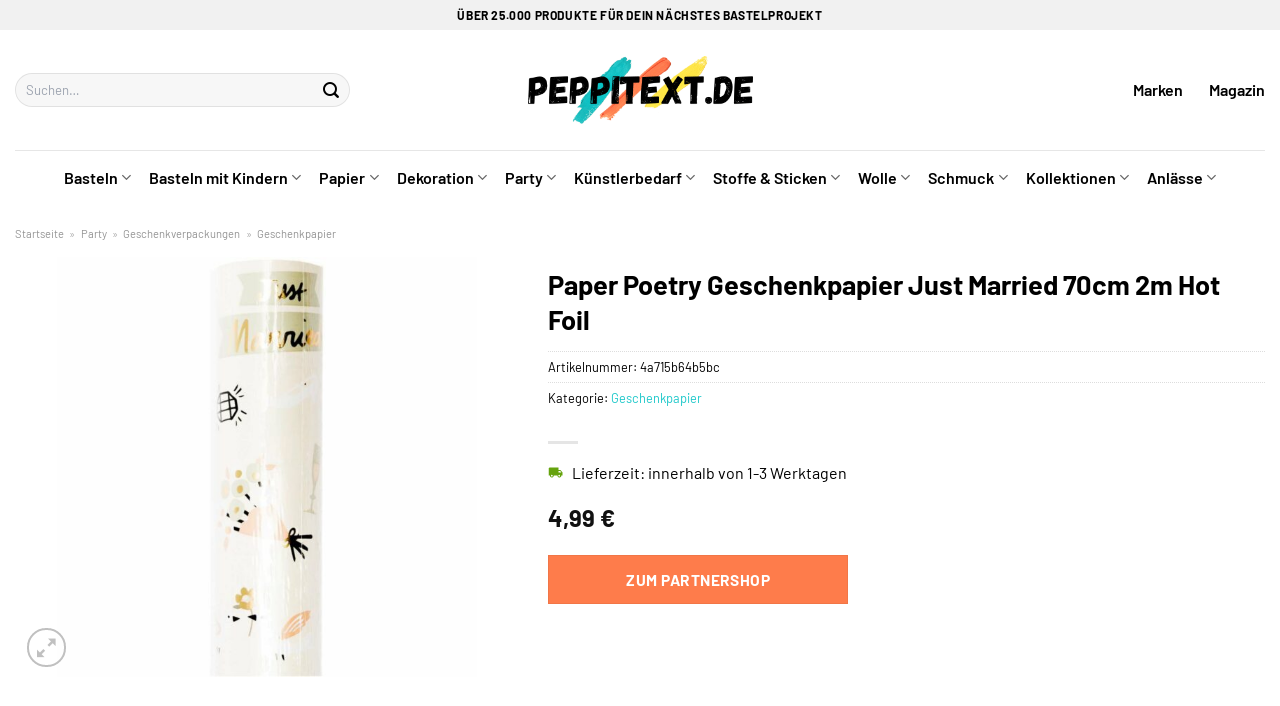

--- FILE ---
content_type: text/html; charset=UTF-8
request_url: https://www.peppitext.de/paper-poetry-geschenkpapier-just-married-70cm-2m-hot-foil/
body_size: 35969
content:
<!DOCTYPE html>
<html lang="de" class="loading-site no-js">
<head><meta charset="UTF-8" /><script>if(navigator.userAgent.match(/MSIE|Internet Explorer/i)||navigator.userAgent.match(/Trident\/7\..*?rv:11/i)){var href=document.location.href;if(!href.match(/[?&]nowprocket/)){if(href.indexOf("?")==-1){if(href.indexOf("#")==-1){document.location.href=href+"?nowprocket=1"}else{document.location.href=href.replace("#","?nowprocket=1#")}}else{if(href.indexOf("#")==-1){document.location.href=href+"&nowprocket=1"}else{document.location.href=href.replace("#","&nowprocket=1#")}}}}</script><script>class RocketLazyLoadScripts{constructor(){this.v="1.2.3",this.triggerEvents=["keydown","mousedown","mousemove","touchmove","touchstart","touchend","wheel"],this.userEventHandler=this._triggerListener.bind(this),this.touchStartHandler=this._onTouchStart.bind(this),this.touchMoveHandler=this._onTouchMove.bind(this),this.touchEndHandler=this._onTouchEnd.bind(this),this.clickHandler=this._onClick.bind(this),this.interceptedClicks=[],window.addEventListener("pageshow",t=>{this.persisted=t.persisted}),window.addEventListener("DOMContentLoaded",()=>{this._preconnect3rdParties()}),this.delayedScripts={normal:[],async:[],defer:[]},this.trash=[],this.allJQueries=[]}_addUserInteractionListener(t){if(document.hidden){t._triggerListener();return}this.triggerEvents.forEach(e=>window.addEventListener(e,t.userEventHandler,{passive:!0})),window.addEventListener("touchstart",t.touchStartHandler,{passive:!0}),window.addEventListener("mousedown",t.touchStartHandler),document.addEventListener("visibilitychange",t.userEventHandler)}_removeUserInteractionListener(){this.triggerEvents.forEach(t=>window.removeEventListener(t,this.userEventHandler,{passive:!0})),document.removeEventListener("visibilitychange",this.userEventHandler)}_onTouchStart(t){"HTML"!==t.target.tagName&&(window.addEventListener("touchend",this.touchEndHandler),window.addEventListener("mouseup",this.touchEndHandler),window.addEventListener("touchmove",this.touchMoveHandler,{passive:!0}),window.addEventListener("mousemove",this.touchMoveHandler),t.target.addEventListener("click",this.clickHandler),this._renameDOMAttribute(t.target,"onclick","rocket-onclick"),this._pendingClickStarted())}_onTouchMove(t){window.removeEventListener("touchend",this.touchEndHandler),window.removeEventListener("mouseup",this.touchEndHandler),window.removeEventListener("touchmove",this.touchMoveHandler,{passive:!0}),window.removeEventListener("mousemove",this.touchMoveHandler),t.target.removeEventListener("click",this.clickHandler),this._renameDOMAttribute(t.target,"rocket-onclick","onclick"),this._pendingClickFinished()}_onTouchEnd(t){window.removeEventListener("touchend",this.touchEndHandler),window.removeEventListener("mouseup",this.touchEndHandler),window.removeEventListener("touchmove",this.touchMoveHandler,{passive:!0}),window.removeEventListener("mousemove",this.touchMoveHandler)}_onClick(t){t.target.removeEventListener("click",this.clickHandler),this._renameDOMAttribute(t.target,"rocket-onclick","onclick"),this.interceptedClicks.push(t),t.preventDefault(),t.stopPropagation(),t.stopImmediatePropagation(),this._pendingClickFinished()}_replayClicks(){window.removeEventListener("touchstart",this.touchStartHandler,{passive:!0}),window.removeEventListener("mousedown",this.touchStartHandler),this.interceptedClicks.forEach(t=>{t.target.dispatchEvent(new MouseEvent("click",{view:t.view,bubbles:!0,cancelable:!0}))})}_waitForPendingClicks(){return new Promise(t=>{this._isClickPending?this._pendingClickFinished=t:t()})}_pendingClickStarted(){this._isClickPending=!0}_pendingClickFinished(){this._isClickPending=!1}_renameDOMAttribute(t,e,r){t.hasAttribute&&t.hasAttribute(e)&&(event.target.setAttribute(r,event.target.getAttribute(e)),event.target.removeAttribute(e))}_triggerListener(){this._removeUserInteractionListener(this),"loading"===document.readyState?document.addEventListener("DOMContentLoaded",this._loadEverythingNow.bind(this)):this._loadEverythingNow()}_preconnect3rdParties(){let t=[];document.querySelectorAll("script[type=rocketlazyloadscript]").forEach(e=>{if(e.hasAttribute("src")){let r=new URL(e.src).origin;r!==location.origin&&t.push({src:r,crossOrigin:e.crossOrigin||"module"===e.getAttribute("data-rocket-type")})}}),t=[...new Map(t.map(t=>[JSON.stringify(t),t])).values()],this._batchInjectResourceHints(t,"preconnect")}async _loadEverythingNow(){this.lastBreath=Date.now(),this._delayEventListeners(this),this._delayJQueryReady(this),this._handleDocumentWrite(),this._registerAllDelayedScripts(),this._preloadAllScripts(),await this._loadScriptsFromList(this.delayedScripts.normal),await this._loadScriptsFromList(this.delayedScripts.defer),await this._loadScriptsFromList(this.delayedScripts.async);try{await this._triggerDOMContentLoaded(),await this._triggerWindowLoad()}catch(t){console.error(t)}window.dispatchEvent(new Event("rocket-allScriptsLoaded")),this._waitForPendingClicks().then(()=>{this._replayClicks()}),this._emptyTrash()}_registerAllDelayedScripts(){document.querySelectorAll("script[type=rocketlazyloadscript]").forEach(t=>{t.hasAttribute("data-rocket-src")?t.hasAttribute("async")&&!1!==t.async?this.delayedScripts.async.push(t):t.hasAttribute("defer")&&!1!==t.defer||"module"===t.getAttribute("data-rocket-type")?this.delayedScripts.defer.push(t):this.delayedScripts.normal.push(t):this.delayedScripts.normal.push(t)})}async _transformScript(t){return new Promise((await this._littleBreath(),navigator.userAgent.indexOf("Firefox/")>0||""===navigator.vendor)?e=>{let r=document.createElement("script");[...t.attributes].forEach(t=>{let e=t.nodeName;"type"!==e&&("data-rocket-type"===e&&(e="type"),"data-rocket-src"===e&&(e="src"),r.setAttribute(e,t.nodeValue))}),t.text&&(r.text=t.text),r.hasAttribute("src")?(r.addEventListener("load",e),r.addEventListener("error",e)):(r.text=t.text,e());try{t.parentNode.replaceChild(r,t)}catch(i){e()}}:async e=>{function r(){t.setAttribute("data-rocket-status","failed"),e()}try{let i=t.getAttribute("data-rocket-type"),n=t.getAttribute("data-rocket-src");t.text,i?(t.type=i,t.removeAttribute("data-rocket-type")):t.removeAttribute("type"),t.addEventListener("load",function r(){t.setAttribute("data-rocket-status","executed"),e()}),t.addEventListener("error",r),n?(t.removeAttribute("data-rocket-src"),t.src=n):t.src="data:text/javascript;base64,"+window.btoa(unescape(encodeURIComponent(t.text)))}catch(s){r()}})}async _loadScriptsFromList(t){let e=t.shift();return e&&e.isConnected?(await this._transformScript(e),this._loadScriptsFromList(t)):Promise.resolve()}_preloadAllScripts(){this._batchInjectResourceHints([...this.delayedScripts.normal,...this.delayedScripts.defer,...this.delayedScripts.async],"preload")}_batchInjectResourceHints(t,e){var r=document.createDocumentFragment();t.forEach(t=>{let i=t.getAttribute&&t.getAttribute("data-rocket-src")||t.src;if(i){let n=document.createElement("link");n.href=i,n.rel=e,"preconnect"!==e&&(n.as="script"),t.getAttribute&&"module"===t.getAttribute("data-rocket-type")&&(n.crossOrigin=!0),t.crossOrigin&&(n.crossOrigin=t.crossOrigin),t.integrity&&(n.integrity=t.integrity),r.appendChild(n),this.trash.push(n)}}),document.head.appendChild(r)}_delayEventListeners(t){let e={};function r(t,r){!function t(r){!e[r]&&(e[r]={originalFunctions:{add:r.addEventListener,remove:r.removeEventListener},eventsToRewrite:[]},r.addEventListener=function(){arguments[0]=i(arguments[0]),e[r].originalFunctions.add.apply(r,arguments)},r.removeEventListener=function(){arguments[0]=i(arguments[0]),e[r].originalFunctions.remove.apply(r,arguments)});function i(t){return e[r].eventsToRewrite.indexOf(t)>=0?"rocket-"+t:t}}(t),e[t].eventsToRewrite.push(r)}function i(t,e){let r=t[e];Object.defineProperty(t,e,{get:()=>r||function(){},set(i){t["rocket"+e]=r=i}})}r(document,"DOMContentLoaded"),r(window,"DOMContentLoaded"),r(window,"load"),r(window,"pageshow"),r(document,"readystatechange"),i(document,"onreadystatechange"),i(window,"onload"),i(window,"onpageshow")}_delayJQueryReady(t){let e;function r(r){if(r&&r.fn&&!t.allJQueries.includes(r)){r.fn.ready=r.fn.init.prototype.ready=function(e){return t.domReadyFired?e.bind(document)(r):document.addEventListener("rocket-DOMContentLoaded",()=>e.bind(document)(r)),r([])};let i=r.fn.on;r.fn.on=r.fn.init.prototype.on=function(){if(this[0]===window){function t(t){return t.split(" ").map(t=>"load"===t||0===t.indexOf("load.")?"rocket-jquery-load":t).join(" ")}"string"==typeof arguments[0]||arguments[0]instanceof String?arguments[0]=t(arguments[0]):"object"==typeof arguments[0]&&Object.keys(arguments[0]).forEach(e=>{let r=arguments[0][e];delete arguments[0][e],arguments[0][t(e)]=r})}return i.apply(this,arguments),this},t.allJQueries.push(r)}e=r}r(window.jQuery),Object.defineProperty(window,"jQuery",{get:()=>e,set(t){r(t)}})}async _triggerDOMContentLoaded(){this.domReadyFired=!0,await this._littleBreath(),document.dispatchEvent(new Event("rocket-DOMContentLoaded")),await this._littleBreath(),window.dispatchEvent(new Event("rocket-DOMContentLoaded")),await this._littleBreath(),document.dispatchEvent(new Event("rocket-readystatechange")),await this._littleBreath(),document.rocketonreadystatechange&&document.rocketonreadystatechange()}async _triggerWindowLoad(){await this._littleBreath(),window.dispatchEvent(new Event("rocket-load")),await this._littleBreath(),window.rocketonload&&window.rocketonload(),await this._littleBreath(),this.allJQueries.forEach(t=>t(window).trigger("rocket-jquery-load")),await this._littleBreath();let t=new Event("rocket-pageshow");t.persisted=this.persisted,window.dispatchEvent(t),await this._littleBreath(),window.rocketonpageshow&&window.rocketonpageshow({persisted:this.persisted})}_handleDocumentWrite(){let t=new Map;document.write=document.writeln=function(e){let r=document.currentScript;r||console.error("WPRocket unable to document.write this: "+e);let i=document.createRange(),n=r.parentElement,s=t.get(r);void 0===s&&(s=r.nextSibling,t.set(r,s));let a=document.createDocumentFragment();i.setStart(a,0),a.appendChild(i.createContextualFragment(e)),n.insertBefore(a,s)}}async _littleBreath(){Date.now()-this.lastBreath>45&&(await this._requestAnimFrame(),this.lastBreath=Date.now())}async _requestAnimFrame(){return document.hidden?new Promise(t=>setTimeout(t)):new Promise(t=>requestAnimationFrame(t))}_emptyTrash(){this.trash.forEach(t=>t.remove())}static run(){let t=new RocketLazyLoadScripts;t._addUserInteractionListener(t)}}RocketLazyLoadScripts.run();</script>
	
	<link rel="profile" href="http://gmpg.org/xfn/11" />
	<link rel="pingback" href="https://www.peppitext.de/xmlrpc.php" />

	<script type="rocketlazyloadscript">(function(html){html.className = html.className.replace(/\bno-js\b/,'js')})(document.documentElement);</script>
<meta name='robots' content='index, follow, max-image-preview:large, max-snippet:-1, max-video-preview:-1' />
<link rel="preload" href="https://www.peppitext.de/wp-content/plugins/rate-my-post/public/css/fonts/ratemypost.ttf" type="font/ttf" as="font" crossorigin="anonymous"><meta name="viewport" content="width=device-width, initial-scale=1" />
	<!-- This site is optimized with the Yoast SEO plugin v26.7 - https://yoast.com/wordpress/plugins/seo/ -->
	<title>Paper Poetry Geschenkpapier Just Married 70cm 2m Hot Foil kaufen bei Peppitext.de</title>
	<meta name="description" content="Hier bei Peppitext.de günstig Paper Poetry Geschenkpapier Just Married 70cm 2m Hot Foil online kaufen ✓ täglicher schneller Versand ✓" />
	<link rel="canonical" href="https://www.peppitext.de/paper-poetry-geschenkpapier-just-married-70cm-2m-hot-foil/" />
	<meta property="og:locale" content="de_DE" />
	<meta property="og:type" content="article" />
	<meta property="og:title" content="Paper Poetry Geschenkpapier Just Married 70cm 2m Hot Foil kaufen bei Peppitext.de" />
	<meta property="og:description" content="Hier bei Peppitext.de günstig Paper Poetry Geschenkpapier Just Married 70cm 2m Hot Foil online kaufen ✓ täglicher schneller Versand ✓" />
	<meta property="og:url" content="https://www.peppitext.de/paper-poetry-geschenkpapier-just-married-70cm-2m-hot-foil/" />
	<meta property="og:site_name" content="Peppitext.de" />
	<meta property="article:modified_time" content="2025-10-24T10:27:39+00:00" />
	<meta property="og:image" content="https://www.peppitext.de/wp-content/uploads/2023/06/99001-67-60a_1_1280x1280.jpg" />
	<meta property="og:image:width" content="1280" />
	<meta property="og:image:height" content="1280" />
	<meta property="og:image:type" content="image/jpeg" />
	<meta name="twitter:card" content="summary_large_image" />
	<meta name="twitter:label1" content="Geschätzte Lesezeit" />
	<meta name="twitter:data1" content="7 Minuten" />
	<script type="application/ld+json" class="yoast-schema-graph">{"@context":"https://schema.org","@graph":[{"@type":"WebPage","@id":"https://www.peppitext.de/paper-poetry-geschenkpapier-just-married-70cm-2m-hot-foil/","url":"https://www.peppitext.de/paper-poetry-geschenkpapier-just-married-70cm-2m-hot-foil/","name":"Paper Poetry Geschenkpapier Just Married 70cm 2m Hot Foil kaufen bei Peppitext.de","isPartOf":{"@id":"https://www.peppitext.de/#website"},"primaryImageOfPage":{"@id":"https://www.peppitext.de/paper-poetry-geschenkpapier-just-married-70cm-2m-hot-foil/#primaryimage"},"image":{"@id":"https://www.peppitext.de/paper-poetry-geschenkpapier-just-married-70cm-2m-hot-foil/#primaryimage"},"thumbnailUrl":"https://www.peppitext.de/wp-content/uploads/2023/06/99001-67-60a_1_1280x1280.jpg","datePublished":"2023-06-27T15:29:36+00:00","dateModified":"2025-10-24T10:27:39+00:00","description":"Hier bei Peppitext.de günstig Paper Poetry Geschenkpapier Just Married 70cm 2m Hot Foil online kaufen ✓ täglicher schneller Versand ✓","breadcrumb":{"@id":"https://www.peppitext.de/paper-poetry-geschenkpapier-just-married-70cm-2m-hot-foil/#breadcrumb"},"inLanguage":"de","potentialAction":[{"@type":"ReadAction","target":["https://www.peppitext.de/paper-poetry-geschenkpapier-just-married-70cm-2m-hot-foil/"]}]},{"@type":"ImageObject","inLanguage":"de","@id":"https://www.peppitext.de/paper-poetry-geschenkpapier-just-married-70cm-2m-hot-foil/#primaryimage","url":"https://www.peppitext.de/wp-content/uploads/2023/06/99001-67-60a_1_1280x1280.jpg","contentUrl":"https://www.peppitext.de/wp-content/uploads/2023/06/99001-67-60a_1_1280x1280.jpg","width":1280,"height":1280,"caption":"Paper Poetry Geschenkpapier Just Married 70cm 2m Hot Foil"},{"@type":"BreadcrumbList","@id":"https://www.peppitext.de/paper-poetry-geschenkpapier-just-married-70cm-2m-hot-foil/#breadcrumb","itemListElement":[{"@type":"ListItem","position":1,"name":"Startseite","item":"https://www.peppitext.de/"},{"@type":"ListItem","position":2,"name":"Shop","item":"https://www.peppitext.de/shop/"},{"@type":"ListItem","position":3,"name":"Paper Poetry Geschenkpapier Just Married 70cm 2m Hot Foil"}]},{"@type":"WebSite","@id":"https://www.peppitext.de/#website","url":"https://www.peppitext.de/","name":"Peppitext.de","description":"Bastelbedarf online kaufen","publisher":{"@id":"https://www.peppitext.de/#organization"},"potentialAction":[{"@type":"SearchAction","target":{"@type":"EntryPoint","urlTemplate":"https://www.peppitext.de/?s={search_term_string}"},"query-input":{"@type":"PropertyValueSpecification","valueRequired":true,"valueName":"search_term_string"}}],"inLanguage":"de"},{"@type":"Organization","@id":"https://www.peppitext.de/#organization","name":"Peppitext.de","url":"https://www.peppitext.de/","logo":{"@type":"ImageObject","inLanguage":"de","@id":"https://www.peppitext.de/#/schema/logo/image/","url":"https://www.peppitext.de/wp-content/uploads/2023/06/peppitext-de-favicon.png","contentUrl":"https://www.peppitext.de/wp-content/uploads/2023/06/peppitext-de-favicon.png","width":90,"height":90,"caption":"Peppitext.de"},"image":{"@id":"https://www.peppitext.de/#/schema/logo/image/"}}]}</script>
	<!-- / Yoast SEO plugin. -->



<link rel='prefetch' href='https://www.peppitext.de/wp-content/themes/flatsome/assets/js/flatsome.js?ver=a0a7aee297766598a20e' />
<link rel='prefetch' href='https://www.peppitext.de/wp-content/themes/flatsome/assets/js/chunk.slider.js?ver=3.18.6' />
<link rel='prefetch' href='https://www.peppitext.de/wp-content/themes/flatsome/assets/js/chunk.popups.js?ver=3.18.6' />
<link rel='prefetch' href='https://www.peppitext.de/wp-content/themes/flatsome/assets/js/chunk.tooltips.js?ver=3.18.6' />
<link rel='prefetch' href='https://www.peppitext.de/wp-content/themes/flatsome/assets/js/woocommerce.js?ver=49415fe6a9266f32f1f2' />
<style id='wp-img-auto-sizes-contain-inline-css' type='text/css'>
img:is([sizes=auto i],[sizes^="auto," i]){contain-intrinsic-size:3000px 1500px}
/*# sourceURL=wp-img-auto-sizes-contain-inline-css */
</style>
<link data-minify="1" rel='stylesheet' id='maintenanceLayer-css' href='https://www.peppitext.de/wp-content/cache/min/1/wp-content/plugins/dailylead_maintenance/css/layer.css?ver=1765610408' type='text/css' media='all' />
<link data-minify="1" rel='stylesheet' id='rate-my-post-css' href='https://www.peppitext.de/wp-content/cache/min/1/wp-content/plugins/rate-my-post/public/css/rate-my-post.css?ver=1765610408' type='text/css' media='all' />
<style id='rate-my-post-inline-css' type='text/css'>
.rmp-widgets-container p {  font-size: 12px;}.rmp-rating-widget .rmp-icon--ratings {  font-size: 12px;}
/*# sourceURL=rate-my-post-inline-css */
</style>
<link rel='stylesheet' id='photoswipe-css' href='https://www.peppitext.de/wp-content/plugins/woocommerce/assets/css/photoswipe/photoswipe.min.css?ver=9.4.2' type='text/css' media='all' />
<link rel='stylesheet' id='photoswipe-default-skin-css' href='https://www.peppitext.de/wp-content/plugins/woocommerce/assets/css/photoswipe/default-skin/default-skin.min.css?ver=9.4.2' type='text/css' media='all' />
<style id='woocommerce-inline-inline-css' type='text/css'>
.woocommerce form .form-row .required { visibility: visible; }
/*# sourceURL=woocommerce-inline-inline-css */
</style>
<link rel='stylesheet' id='ez-toc-css' href='https://www.peppitext.de/wp-content/plugins/easy-table-of-contents/assets/css/screen.min.css?ver=2.0.80' type='text/css' media='all' />
<style id='ez-toc-inline-css' type='text/css'>
div#ez-toc-container .ez-toc-title {font-size: 120%;}div#ez-toc-container .ez-toc-title {font-weight: 500;}div#ez-toc-container ul li , div#ez-toc-container ul li a {font-size: 95%;}div#ez-toc-container ul li , div#ez-toc-container ul li a {font-weight: 500;}div#ez-toc-container nav ul ul li {font-size: 90%;}div#ez-toc-container {background: #fff;border: 1px solid #000000;}div#ez-toc-container p.ez-toc-title , #ez-toc-container .ez_toc_custom_title_icon , #ez-toc-container .ez_toc_custom_toc_icon {color: #000000;}div#ez-toc-container ul.ez-toc-list a {color: #000000;}div#ez-toc-container ul.ez-toc-list a:hover {color: #000000;}div#ez-toc-container ul.ez-toc-list a:visited {color: #000000;}.ez-toc-counter nav ul li a::before {color: ;}.ez-toc-box-title {font-weight: bold; margin-bottom: 10px; text-align: center; text-transform: uppercase; letter-spacing: 1px; color: #666; padding-bottom: 5px;position:absolute;top:-4%;left:5%;background-color: inherit;transition: top 0.3s ease;}.ez-toc-box-title.toc-closed {top:-25%;}
.ez-toc-container-direction {direction: ltr;}.ez-toc-counter ul{counter-reset: item ;}.ez-toc-counter nav ul li a::before {content: counters(item, '.', decimal) '. ';display: inline-block;counter-increment: item;flex-grow: 0;flex-shrink: 0;margin-right: .2em; float: left; }.ez-toc-widget-direction {direction: ltr;}.ez-toc-widget-container ul{counter-reset: item ;}.ez-toc-widget-container nav ul li a::before {content: counters(item, '.', decimal) '. ';display: inline-block;counter-increment: item;flex-grow: 0;flex-shrink: 0;margin-right: .2em; float: left; }
/*# sourceURL=ez-toc-inline-css */
</style>
<link data-minify="1" rel='stylesheet' id='flatsome-main-css' href='https://www.peppitext.de/wp-content/cache/min/1/wp-content/themes/flatsome/assets/css/flatsome.css?ver=1765610408' type='text/css' media='all' />
<style id='flatsome-main-inline-css' type='text/css'>
@font-face {
				font-family: "fl-icons";
				font-display: block;
				src: url(https://www.peppitext.de/wp-content/themes/flatsome/assets/css/icons/fl-icons.eot?v=3.18.6);
				src:
					url(https://www.peppitext.de/wp-content/themes/flatsome/assets/css/icons/fl-icons.eot#iefix?v=3.18.6) format("embedded-opentype"),
					url(https://www.peppitext.de/wp-content/themes/flatsome/assets/css/icons/fl-icons.woff2?v=3.18.6) format("woff2"),
					url(https://www.peppitext.de/wp-content/themes/flatsome/assets/css/icons/fl-icons.ttf?v=3.18.6) format("truetype"),
					url(https://www.peppitext.de/wp-content/themes/flatsome/assets/css/icons/fl-icons.woff?v=3.18.6) format("woff"),
					url(https://www.peppitext.de/wp-content/themes/flatsome/assets/css/icons/fl-icons.svg?v=3.18.6#fl-icons) format("svg");
			}
/*# sourceURL=flatsome-main-inline-css */
</style>
<link data-minify="1" rel='stylesheet' id='flatsome-shop-css' href='https://www.peppitext.de/wp-content/cache/min/1/wp-content/themes/flatsome/assets/css/flatsome-shop.css?ver=1765610408' type='text/css' media='all' />
<script data-minify="1" type="text/javascript" src="https://www.peppitext.de/wp-content/cache/min/1/wp-content/plugins/dailylead_maintenance/js/layerShow.js?ver=1765610408" id="maintenanceLayerShow-js" defer></script>
<script data-minify="1" type="text/javascript" src="https://www.peppitext.de/wp-content/cache/min/1/wp-content/plugins/dailylead_maintenance/js/layer.js?ver=1765610408" id="maintenanceLayer-js" defer></script>
<script type="rocketlazyloadscript" data-rocket-type="text/javascript" data-rocket-src="https://www.peppitext.de/wp-includes/js/jquery/jquery.min.js?ver=3.7.1" id="jquery-core-js" defer></script>
<script type="rocketlazyloadscript" data-rocket-type="text/javascript" data-rocket-src="https://www.peppitext.de/wp-content/plugins/woocommerce/assets/js/jquery-blockui/jquery.blockUI.min.js?ver=2.7.0-wc.9.4.2" id="jquery-blockui-js" data-wp-strategy="defer" defer></script>
<script type="text/javascript" id="wc-add-to-cart-js-extra">
/* <![CDATA[ */
var wc_add_to_cart_params = {"ajax_url":"/wp-admin/admin-ajax.php","wc_ajax_url":"/?wc-ajax=%%endpoint%%","i18n_view_cart":"Warenkorb anzeigen","cart_url":"https://www.peppitext.de","is_cart":"","cart_redirect_after_add":"no"};
//# sourceURL=wc-add-to-cart-js-extra
/* ]]> */
</script>
<script type="rocketlazyloadscript" data-rocket-type="text/javascript" data-rocket-src="https://www.peppitext.de/wp-content/plugins/woocommerce/assets/js/frontend/add-to-cart.min.js?ver=9.4.2" id="wc-add-to-cart-js" defer="defer" data-wp-strategy="defer"></script>
<script type="rocketlazyloadscript" data-rocket-type="text/javascript" data-rocket-src="https://www.peppitext.de/wp-content/plugins/woocommerce/assets/js/photoswipe/photoswipe.min.js?ver=4.1.1-wc.9.4.2" id="photoswipe-js" defer="defer" data-wp-strategy="defer"></script>
<script type="rocketlazyloadscript" data-rocket-type="text/javascript" data-rocket-src="https://www.peppitext.de/wp-content/plugins/woocommerce/assets/js/photoswipe/photoswipe-ui-default.min.js?ver=4.1.1-wc.9.4.2" id="photoswipe-ui-default-js" defer="defer" data-wp-strategy="defer"></script>
<script type="text/javascript" id="wc-single-product-js-extra">
/* <![CDATA[ */
var wc_single_product_params = {"i18n_required_rating_text":"Bitte w\u00e4hle eine Bewertung","review_rating_required":"yes","flexslider":{"rtl":false,"animation":"slide","smoothHeight":true,"directionNav":false,"controlNav":"thumbnails","slideshow":false,"animationSpeed":500,"animationLoop":false,"allowOneSlide":false},"zoom_enabled":"","zoom_options":[],"photoswipe_enabled":"1","photoswipe_options":{"shareEl":false,"closeOnScroll":false,"history":false,"hideAnimationDuration":0,"showAnimationDuration":0},"flexslider_enabled":""};
//# sourceURL=wc-single-product-js-extra
/* ]]> */
</script>
<script type="rocketlazyloadscript" data-rocket-type="text/javascript" data-rocket-src="https://www.peppitext.de/wp-content/plugins/woocommerce/assets/js/frontend/single-product.min.js?ver=9.4.2" id="wc-single-product-js" defer="defer" data-wp-strategy="defer"></script>
<script type="rocketlazyloadscript" data-rocket-type="text/javascript" data-rocket-src="https://www.peppitext.de/wp-content/plugins/woocommerce/assets/js/js-cookie/js.cookie.min.js?ver=2.1.4-wc.9.4.2" id="js-cookie-js" data-wp-strategy="defer" defer></script>
<style>.woocommerce-product-gallery{ opacity: 1 !important; }</style><script type="rocketlazyloadscript">
  var _paq = window._paq = window._paq || [];
  /* tracker methods like "setCustomDimension" should be called before "trackPageView" */
  _paq.push(['trackPageView']);
  _paq.push(['enableLinkTracking']);
  (function() {
    var u="https://stats.dailylead.de/";
    _paq.push(['setTrackerUrl', u+'matomo.php']);
    _paq.push(['setSiteId', '124']);
    var d=document, g=d.createElement('script'), s=d.getElementsByTagName('script')[0];
    g.async=true; g.src=u+'matomo.js'; s.parentNode.insertBefore(g,s);
  })();
</script>	<noscript><style>.woocommerce-product-gallery{ opacity: 1 !important; }</style></noscript>
	<style class='wp-fonts-local' type='text/css'>
@font-face{font-family:Inter;font-style:normal;font-weight:300 900;font-display:fallback;src:url('https://www.peppitext.de/wp-content/plugins/woocommerce/assets/fonts/Inter-VariableFont_slnt,wght.woff2') format('woff2');font-stretch:normal;}
@font-face{font-family:Cardo;font-style:normal;font-weight:400;font-display:fallback;src:url('https://www.peppitext.de/wp-content/plugins/woocommerce/assets/fonts/cardo_normal_400.woff2') format('woff2');}
</style>
<link rel="icon" href="https://www.peppitext.de/wp-content/uploads/2023/06/cropped-peppitext-de-favicon-32x32.png" sizes="32x32" />
<link rel="icon" href="https://www.peppitext.de/wp-content/uploads/2023/06/cropped-peppitext-de-favicon-192x192.png" sizes="192x192" />
<link rel="apple-touch-icon" href="https://www.peppitext.de/wp-content/uploads/2023/06/cropped-peppitext-de-favicon-180x180.png" />
<meta name="msapplication-TileImage" content="https://www.peppitext.de/wp-content/uploads/2023/06/cropped-peppitext-de-favicon-270x270.png" />
<style id="custom-css" type="text/css">:root {--primary-color: #1ec8ca;--fs-color-primary: #1ec8ca;--fs-color-secondary: #fe7c4b;--fs-color-success: #7a9c59;--fs-color-alert: #b20000;--fs-experimental-link-color: #1ec8ca;--fs-experimental-link-color-hover: #000000;}.tooltipster-base {--tooltip-color: #fff;--tooltip-bg-color: #000;}.off-canvas-right .mfp-content, .off-canvas-left .mfp-content {--drawer-width: 300px;}.off-canvas .mfp-content.off-canvas-cart {--drawer-width: 360px;}.container-width, .full-width .ubermenu-nav, .container, .row{max-width: 1320px}.row.row-collapse{max-width: 1290px}.row.row-small{max-width: 1312.5px}.row.row-large{max-width: 1350px}.header-main{height: 120px}#logo img{max-height: 120px}#logo{width:225px;}.header-bottom{min-height: 55px}.header-top{min-height: 30px}.transparent .header-main{height: 90px}.transparent #logo img{max-height: 90px}.has-transparent + .page-title:first-of-type,.has-transparent + #main > .page-title,.has-transparent + #main > div > .page-title,.has-transparent + #main .page-header-wrapper:first-of-type .page-title{padding-top: 170px;}.header.show-on-scroll,.stuck .header-main{height:70px!important}.stuck #logo img{max-height: 70px!important}.search-form{ width: 70%;}.header-bg-color {background-color: #ffffff}.header-bottom {background-color: #ffffff}.top-bar-nav > li > a{line-height: 16px }.header-main .nav > li > a{line-height: 16px }.header-bottom-nav > li > a{line-height: 16px }@media (max-width: 549px) {.header-main{height: 70px}#logo img{max-height: 70px}}.nav-dropdown{font-size:75%}.header-top{background-color:#f1f1f1!important;}body{color: #000000}h1,h2,h3,h4,h5,h6,.heading-font{color: #000000;}body{font-size: 100%;}@media screen and (max-width: 549px){body{font-size: 100%;}}body{font-family: Barlow, sans-serif;}body {font-weight: 400;font-style: normal;}.nav > li > a {font-family: Barlow, sans-serif;}.mobile-sidebar-levels-2 .nav > li > ul > li > a {font-family: Barlow, sans-serif;}.nav > li > a,.mobile-sidebar-levels-2 .nav > li > ul > li > a {font-weight: 600;font-style: normal;}h1,h2,h3,h4,h5,h6,.heading-font, .off-canvas-center .nav-sidebar.nav-vertical > li > a{font-family: Barlow, sans-serif;}h1,h2,h3,h4,h5,h6,.heading-font,.banner h1,.banner h2 {font-weight: 700;font-style: normal;}.alt-font{font-family: "Dancing Script", sans-serif;}.alt-font {font-weight: 400!important;font-style: normal!important;}.header:not(.transparent) .header-nav-main.nav > li > a {color: #000000;}.header:not(.transparent) .header-bottom-nav.nav > li > a{color: #000000;}.widget:where(:not(.widget_shopping_cart)) a{color: #000000;}.widget:where(:not(.widget_shopping_cart)) a:hover{color: #1ec8ca;}.widget .tagcloud a:hover{border-color: #1ec8ca; background-color: #1ec8ca;}.has-equal-box-heights .box-image {padding-top: 100%;}@media screen and (min-width: 550px){.products .box-vertical .box-image{min-width: 300px!important;width: 300px!important;}}.header-main .social-icons,.header-main .cart-icon strong,.header-main .menu-title,.header-main .header-button > .button.is-outline,.header-main .nav > li > a > i:not(.icon-angle-down){color: #000000!important;}.header-main .header-button > .button.is-outline,.header-main .cart-icon strong:after,.header-main .cart-icon strong{border-color: #000000!important;}.header-main .header-button > .button:not(.is-outline){background-color: #000000!important;}.header-main .current-dropdown .cart-icon strong,.header-main .header-button > .button:hover,.header-main .header-button > .button:hover i,.header-main .header-button > .button:hover span{color:#FFF!important;}.header-main .menu-title:hover,.header-main .social-icons a:hover,.header-main .header-button > .button.is-outline:hover,.header-main .nav > li > a:hover > i:not(.icon-angle-down){color: #000000!important;}.header-main .current-dropdown .cart-icon strong,.header-main .header-button > .button:hover{background-color: #000000!important;}.header-main .current-dropdown .cart-icon strong:after,.header-main .current-dropdown .cart-icon strong,.header-main .header-button > .button:hover{border-color: #000000!important;}.absolute-footer, html{background-color: #ffffff}.page-title-small + main .product-container > .row{padding-top:0;}.nav-vertical-fly-out > li + li {border-top-width: 1px; border-top-style: solid;}/* Custom CSS */.header-vertical-menu__fly-out .current-dropdown.menu-item .nav-dropdown {display: block;}.header-vertical-menu__opener {font-size: initial;}.off-canvas-right .mfp-content, .off-canvas-left .mfp-content {max-width: 320px;width:100%}.off-canvas-left.mfp-ready .mfp-close {color: black;}.product-summary .woocommerce-Price-currencySymbol {font-size: inherit;vertical-align: inherit;margin-top: inherit;}.product-section-title-related {text-align: center;padding-top: 45px;}.yith-wcwl-add-to-wishlist {margin-top: 10px;margin-bottom: 30px;}.page-title {margin-top: 20px;}@media screen and (min-width: 850px) {.page-title-inner {padding-top: 0;min-height: auto;}}/*** START Sticky Banner ***/.sticky-add-to-cart__product img {display: none;}.sticky-add-to-cart__product .product-title-small {display: none;}.sticky-add-to-cart--active .cart {padding-top: 5px;padding-bottom: 5px;max-width: 250px;flex-grow: 1;font-size: smaller;margin-bottom: 0;}.sticky-add-to-cart.sticky-add-to-cart--active .single_add_to_cart_button{margin: 0;padding-top: 10px;padding-bottom: 10px;border-radius: 99px;width: 100%;line-height: 1.5;}.single_add_to_cart_button,.sticky-add-to-cart:not(.sticky-add-to-cart--active) .single_add_to_cart_button {padding: 5px;max-width: 300px;width:100%;margin:0;}.sticky-add-to-cart--active {-webkit-backdrop-filter: blur(7px);backdrop-filter: blur(7px);display: flex;justify-content: center;padding: 3px 10px;}.sticky-add-to-cart__product .product-title-small {height: 14px;overflow: hidden;}.sticky-add-to-cart--active .woocommerce-variation-price, .sticky-add-to-cart--active .product-page-price {font-size: 24px;}.sticky-add-to-cart--active .price del {font-size: 50%;margin-bottom: 4px;}.sticky-add-to-cart--active .price del::after {width: 50%;}.sticky-add-to-cart__product {margin-right: 5px;}/*** END Sticky Banner ***/.yadore {display: grid;grid-template-columns: repeat(4,minmax(0,1fr));gap:1rem;}.col-4 .yadore {display: grid;grid-template-columns: repeat(4,minmax(0,1fr));gap:1rem;}.yadore .yadore-item {background: #fff;border-radius: 15px;}.yadore .yadore-item li.delivery_time,.yadore .yadore-item li.stock_status,.yadore .yadore-item li.stock_status.nicht {list-style-type: none;padding: 0px 0 0px 24px;margin: 0px!important;}.yadore .yadore-item img:not(.logo) {min-height: 170px;max-height: 170px;}.yadore .yadore-item img.logo {max-width: 70px;max-height: 30px;}.ayo-logo-name {margin-top: 12px;display: block;white-space: nowrap;font-size: xx-small;}.product-info {display: flex;flex-direction: column;padding-bottom: 0;}.product-info.product-title {order: 1;}.product-info .is-divider {order: 2;}.product-info .product-short-description {order: 3;}.product-info .product-short-description li {list-style-type: none;padding: 0px 0 0px 24px;margin: 0px 0px 3px 0px!important;}li.delivery_time,.product-info .product-short-description li.delivery_time {background: url([data-uri]) no-repeat left center;}li.delivery_time,.product-info .product-short-description li.delivery_time {background: url([data-uri]) no-repeat left center;}li.stock_status,.product-info .product-short-description li.stock_status {background: url([data-uri]) no-repeat left center;}li.stock_status.nicht,.product-info .product-short-description li.stock_status.nicht {background: url([data-uri]) no-repeat left center;}.product-info .price-wrapper {order: 4;}.product-info .price-wrapper .price {margin: 0;}.product-info .cart,.product-info .sticky-add-to-cart-wrapper {order:5;margin: 25px 0;}.product-info .yith-wcwl-add-to-wishlist {order: 6;margin: 0;}.overflow-hidden { overflow: hidden;}.overflow-hidden.banner h3 {line-height: 0;}.nowrap { white-space: nowrap;}.height-40 {height: 40px !important;}.m-0 {margin: 0 !important;}a.stretched-link:after {position: absolute;top: 0;right: 0;bottom: 0;left: 0;pointer-events: auto;content: "";background-color: rgba(0,0,0,0.0);z-index: 1;}.z-index-0 {z-index: 0;}.z-index-10 {z-index: 10;}.price del {text-decoration-line: none;position: relative;}.price del::after {content: '';position: absolute;border-top: 2px solid red;width: 100%;height: 100%;left: 0;transform: rotate(-10deg);top: 50%;}.product-small.box .box-image .image-cover img {object-fit: contain;}.product-small.box .box-image {text-align: center;}.product-small.box .box-text .title-wrapper {max-height: 75px;overflow: hidden;margin-bottom: 15px;}.woocommerce-product-gallery__wrapper .woocommerce-product-gallery__image a img {max-height: 420px;width: auto;margin: 0 auto;display: block;}.has-equal-box-heights .box-image img {-o-object-fit: contain;object-fit: contain;}/* START Mobile Menu */.off-canvas-left .mfp-content, .off-canvas-right .mfp-content {width: 85%;max-width: 360px;}.off-canvas-left .mfp-content .nav>li>a, .off-canvas-right .mfp-content .nav>li>a,.mobile-sidebar-levels-2 .nav-slide>li>.sub-menu>li:not(.nav-slide-header)>a, .mobile-sidebar-levels-2 .nav-slide>li>ul.children>li:not(.nav-slide-header)>a {font-size: 1.1em;color: #000;}.mobile-sidebar-levels-2 .nav-slide>li>.sub-menu>li:not(.nav-slide-header)>a, .mobile-sidebar-levels-2 .nav-slide>li>ul.children>li:not(.nav-slide-header)>a {text-transform: none;}/* END Mobile Menu *//*** START MENU frühes umschalten auf MobileCSS ***/@media (min-width: 850px) and (max-width: 1200px) {header [data-show=show-for-medium], header .show-for-medium {display: block !important;}}@media (max-width: 1200px) {header [data-show=hide-for-medium], header .hide-for-medium {display: none !important;}.medium-logo-center .logo {-webkit-box-ordinal-group: 2;-ms-flex-order: 2;order: 2;}header .show-for-medium.flex-right {-webkit-box-ordinal-group: 3;-ms-flex-order: 3;order: 3;}.medium-logo-center .logo img {margin: 0 auto;}}/*** END MENUfrühes umschalten auf MobileCSS ***/.product-title a {color: #000000;}.product-title a:hover {color: var(--fs-experimental-link-color);}/* Custom CSS Tablet */@media (max-width: 849px){.nav li a,.nav-vertical>li>ul li a,.nav-slide-header .toggle,.mobile-sidebar-levels-2 .nav-slide>li>ul.children>li>a, .mobile-sidebar-levels-2 .nav-slide>li>.sub-menu>li>a {color: #000 !important;opacity: 1;}/*** START Sticky Banner ***/.sticky-add-to-cart--active {justify-content: space-between;font-size: .9em;}/*** END Sticky Banner ***/.post-title.is-large {font-size: 1.75em;}}/* Custom CSS Mobile */@media (max-width: 549px){/*** START Sticky Banner ***/.sticky-add-to-cart:not(.sticky-add-to-cart--active) {width: 100% !important;max-width: 100%;}.sticky-add-to-cart:not(.sticky-add-to-cart--active) .single_add_to_cart_button {padding: 5px 25px;max-width: 100%;}/*** END Sticky Banner ***/.single_add_to_cart_button {padding: 5px 25px;max-width: 100%;width: 100%;}.yadore,.col-4 .yadore {grid-template-columns: repeat(1,minmax(0,1fr));}}.label-new.menu-item > a:after{content:"Neu";}.label-hot.menu-item > a:after{content:"Hot";}.label-sale.menu-item > a:after{content:"Aktion";}.label-popular.menu-item > a:after{content:"Beliebt";}</style><style id="kirki-inline-styles">/* vietnamese */
@font-face {
  font-family: 'Barlow';
  font-style: normal;
  font-weight: 400;
  font-display: swap;
  src: url(https://www.peppitext.de/wp-content/fonts/barlow/7cHpv4kjgoGqM7E_A8s52Hs.woff2) format('woff2');
  unicode-range: U+0102-0103, U+0110-0111, U+0128-0129, U+0168-0169, U+01A0-01A1, U+01AF-01B0, U+0300-0301, U+0303-0304, U+0308-0309, U+0323, U+0329, U+1EA0-1EF9, U+20AB;
}
/* latin-ext */
@font-face {
  font-family: 'Barlow';
  font-style: normal;
  font-weight: 400;
  font-display: swap;
  src: url(https://www.peppitext.de/wp-content/fonts/barlow/7cHpv4kjgoGqM7E_Ass52Hs.woff2) format('woff2');
  unicode-range: U+0100-02BA, U+02BD-02C5, U+02C7-02CC, U+02CE-02D7, U+02DD-02FF, U+0304, U+0308, U+0329, U+1D00-1DBF, U+1E00-1E9F, U+1EF2-1EFF, U+2020, U+20A0-20AB, U+20AD-20C0, U+2113, U+2C60-2C7F, U+A720-A7FF;
}
/* latin */
@font-face {
  font-family: 'Barlow';
  font-style: normal;
  font-weight: 400;
  font-display: swap;
  src: url(https://www.peppitext.de/wp-content/fonts/barlow/7cHpv4kjgoGqM7E_DMs5.woff2) format('woff2');
  unicode-range: U+0000-00FF, U+0131, U+0152-0153, U+02BB-02BC, U+02C6, U+02DA, U+02DC, U+0304, U+0308, U+0329, U+2000-206F, U+20AC, U+2122, U+2191, U+2193, U+2212, U+2215, U+FEFF, U+FFFD;
}
/* vietnamese */
@font-face {
  font-family: 'Barlow';
  font-style: normal;
  font-weight: 600;
  font-display: swap;
  src: url(https://www.peppitext.de/wp-content/fonts/barlow/7cHqv4kjgoGqM7E30-8s6FospT4.woff2) format('woff2');
  unicode-range: U+0102-0103, U+0110-0111, U+0128-0129, U+0168-0169, U+01A0-01A1, U+01AF-01B0, U+0300-0301, U+0303-0304, U+0308-0309, U+0323, U+0329, U+1EA0-1EF9, U+20AB;
}
/* latin-ext */
@font-face {
  font-family: 'Barlow';
  font-style: normal;
  font-weight: 600;
  font-display: swap;
  src: url(https://www.peppitext.de/wp-content/fonts/barlow/7cHqv4kjgoGqM7E30-8s6VospT4.woff2) format('woff2');
  unicode-range: U+0100-02BA, U+02BD-02C5, U+02C7-02CC, U+02CE-02D7, U+02DD-02FF, U+0304, U+0308, U+0329, U+1D00-1DBF, U+1E00-1E9F, U+1EF2-1EFF, U+2020, U+20A0-20AB, U+20AD-20C0, U+2113, U+2C60-2C7F, U+A720-A7FF;
}
/* latin */
@font-face {
  font-family: 'Barlow';
  font-style: normal;
  font-weight: 600;
  font-display: swap;
  src: url(https://www.peppitext.de/wp-content/fonts/barlow/7cHqv4kjgoGqM7E30-8s51os.woff2) format('woff2');
  unicode-range: U+0000-00FF, U+0131, U+0152-0153, U+02BB-02BC, U+02C6, U+02DA, U+02DC, U+0304, U+0308, U+0329, U+2000-206F, U+20AC, U+2122, U+2191, U+2193, U+2212, U+2215, U+FEFF, U+FFFD;
}
/* vietnamese */
@font-face {
  font-family: 'Barlow';
  font-style: normal;
  font-weight: 700;
  font-display: swap;
  src: url(https://www.peppitext.de/wp-content/fonts/barlow/7cHqv4kjgoGqM7E3t-4s6FospT4.woff2) format('woff2');
  unicode-range: U+0102-0103, U+0110-0111, U+0128-0129, U+0168-0169, U+01A0-01A1, U+01AF-01B0, U+0300-0301, U+0303-0304, U+0308-0309, U+0323, U+0329, U+1EA0-1EF9, U+20AB;
}
/* latin-ext */
@font-face {
  font-family: 'Barlow';
  font-style: normal;
  font-weight: 700;
  font-display: swap;
  src: url(https://www.peppitext.de/wp-content/fonts/barlow/7cHqv4kjgoGqM7E3t-4s6VospT4.woff2) format('woff2');
  unicode-range: U+0100-02BA, U+02BD-02C5, U+02C7-02CC, U+02CE-02D7, U+02DD-02FF, U+0304, U+0308, U+0329, U+1D00-1DBF, U+1E00-1E9F, U+1EF2-1EFF, U+2020, U+20A0-20AB, U+20AD-20C0, U+2113, U+2C60-2C7F, U+A720-A7FF;
}
/* latin */
@font-face {
  font-family: 'Barlow';
  font-style: normal;
  font-weight: 700;
  font-display: swap;
  src: url(https://www.peppitext.de/wp-content/fonts/barlow/7cHqv4kjgoGqM7E3t-4s51os.woff2) format('woff2');
  unicode-range: U+0000-00FF, U+0131, U+0152-0153, U+02BB-02BC, U+02C6, U+02DA, U+02DC, U+0304, U+0308, U+0329, U+2000-206F, U+20AC, U+2122, U+2191, U+2193, U+2212, U+2215, U+FEFF, U+FFFD;
}/* vietnamese */
@font-face {
  font-family: 'Dancing Script';
  font-style: normal;
  font-weight: 400;
  font-display: swap;
  src: url(https://www.peppitext.de/wp-content/fonts/dancing-script/If2cXTr6YS-zF4S-kcSWSVi_sxjsohD9F50Ruu7BMSo3Rep8ltA.woff2) format('woff2');
  unicode-range: U+0102-0103, U+0110-0111, U+0128-0129, U+0168-0169, U+01A0-01A1, U+01AF-01B0, U+0300-0301, U+0303-0304, U+0308-0309, U+0323, U+0329, U+1EA0-1EF9, U+20AB;
}
/* latin-ext */
@font-face {
  font-family: 'Dancing Script';
  font-style: normal;
  font-weight: 400;
  font-display: swap;
  src: url(https://www.peppitext.de/wp-content/fonts/dancing-script/If2cXTr6YS-zF4S-kcSWSVi_sxjsohD9F50Ruu7BMSo3ROp8ltA.woff2) format('woff2');
  unicode-range: U+0100-02BA, U+02BD-02C5, U+02C7-02CC, U+02CE-02D7, U+02DD-02FF, U+0304, U+0308, U+0329, U+1D00-1DBF, U+1E00-1E9F, U+1EF2-1EFF, U+2020, U+20A0-20AB, U+20AD-20C0, U+2113, U+2C60-2C7F, U+A720-A7FF;
}
/* latin */
@font-face {
  font-family: 'Dancing Script';
  font-style: normal;
  font-weight: 400;
  font-display: swap;
  src: url(https://www.peppitext.de/wp-content/fonts/dancing-script/If2cXTr6YS-zF4S-kcSWSVi_sxjsohD9F50Ruu7BMSo3Sup8.woff2) format('woff2');
  unicode-range: U+0000-00FF, U+0131, U+0152-0153, U+02BB-02BC, U+02C6, U+02DA, U+02DC, U+0304, U+0308, U+0329, U+2000-206F, U+20AC, U+2122, U+2191, U+2193, U+2212, U+2215, U+FEFF, U+FFFD;
}</style><noscript><style id="rocket-lazyload-nojs-css">.rll-youtube-player, [data-lazy-src]{display:none !important;}</style></noscript><link data-minify="1" rel='stylesheet' id='wc-blocks-style-css' href='https://www.peppitext.de/wp-content/cache/min/1/wp-content/plugins/woocommerce/assets/client/blocks/wc-blocks.css?ver=1765610408' type='text/css' media='all' />
<style id='global-styles-inline-css' type='text/css'>
:root{--wp--preset--aspect-ratio--square: 1;--wp--preset--aspect-ratio--4-3: 4/3;--wp--preset--aspect-ratio--3-4: 3/4;--wp--preset--aspect-ratio--3-2: 3/2;--wp--preset--aspect-ratio--2-3: 2/3;--wp--preset--aspect-ratio--16-9: 16/9;--wp--preset--aspect-ratio--9-16: 9/16;--wp--preset--color--black: #000000;--wp--preset--color--cyan-bluish-gray: #abb8c3;--wp--preset--color--white: #ffffff;--wp--preset--color--pale-pink: #f78da7;--wp--preset--color--vivid-red: #cf2e2e;--wp--preset--color--luminous-vivid-orange: #ff6900;--wp--preset--color--luminous-vivid-amber: #fcb900;--wp--preset--color--light-green-cyan: #7bdcb5;--wp--preset--color--vivid-green-cyan: #00d084;--wp--preset--color--pale-cyan-blue: #8ed1fc;--wp--preset--color--vivid-cyan-blue: #0693e3;--wp--preset--color--vivid-purple: #9b51e0;--wp--preset--color--primary: #1ec8ca;--wp--preset--color--secondary: #fe7c4b;--wp--preset--color--success: #7a9c59;--wp--preset--color--alert: #b20000;--wp--preset--gradient--vivid-cyan-blue-to-vivid-purple: linear-gradient(135deg,rgb(6,147,227) 0%,rgb(155,81,224) 100%);--wp--preset--gradient--light-green-cyan-to-vivid-green-cyan: linear-gradient(135deg,rgb(122,220,180) 0%,rgb(0,208,130) 100%);--wp--preset--gradient--luminous-vivid-amber-to-luminous-vivid-orange: linear-gradient(135deg,rgb(252,185,0) 0%,rgb(255,105,0) 100%);--wp--preset--gradient--luminous-vivid-orange-to-vivid-red: linear-gradient(135deg,rgb(255,105,0) 0%,rgb(207,46,46) 100%);--wp--preset--gradient--very-light-gray-to-cyan-bluish-gray: linear-gradient(135deg,rgb(238,238,238) 0%,rgb(169,184,195) 100%);--wp--preset--gradient--cool-to-warm-spectrum: linear-gradient(135deg,rgb(74,234,220) 0%,rgb(151,120,209) 20%,rgb(207,42,186) 40%,rgb(238,44,130) 60%,rgb(251,105,98) 80%,rgb(254,248,76) 100%);--wp--preset--gradient--blush-light-purple: linear-gradient(135deg,rgb(255,206,236) 0%,rgb(152,150,240) 100%);--wp--preset--gradient--blush-bordeaux: linear-gradient(135deg,rgb(254,205,165) 0%,rgb(254,45,45) 50%,rgb(107,0,62) 100%);--wp--preset--gradient--luminous-dusk: linear-gradient(135deg,rgb(255,203,112) 0%,rgb(199,81,192) 50%,rgb(65,88,208) 100%);--wp--preset--gradient--pale-ocean: linear-gradient(135deg,rgb(255,245,203) 0%,rgb(182,227,212) 50%,rgb(51,167,181) 100%);--wp--preset--gradient--electric-grass: linear-gradient(135deg,rgb(202,248,128) 0%,rgb(113,206,126) 100%);--wp--preset--gradient--midnight: linear-gradient(135deg,rgb(2,3,129) 0%,rgb(40,116,252) 100%);--wp--preset--font-size--small: 13px;--wp--preset--font-size--medium: 20px;--wp--preset--font-size--large: 36px;--wp--preset--font-size--x-large: 42px;--wp--preset--font-family--inter: "Inter", sans-serif;--wp--preset--font-family--cardo: Cardo;--wp--preset--spacing--20: 0.44rem;--wp--preset--spacing--30: 0.67rem;--wp--preset--spacing--40: 1rem;--wp--preset--spacing--50: 1.5rem;--wp--preset--spacing--60: 2.25rem;--wp--preset--spacing--70: 3.38rem;--wp--preset--spacing--80: 5.06rem;--wp--preset--shadow--natural: 6px 6px 9px rgba(0, 0, 0, 0.2);--wp--preset--shadow--deep: 12px 12px 50px rgba(0, 0, 0, 0.4);--wp--preset--shadow--sharp: 6px 6px 0px rgba(0, 0, 0, 0.2);--wp--preset--shadow--outlined: 6px 6px 0px -3px rgb(255, 255, 255), 6px 6px rgb(0, 0, 0);--wp--preset--shadow--crisp: 6px 6px 0px rgb(0, 0, 0);}:where(body) { margin: 0; }.wp-site-blocks > .alignleft { float: left; margin-right: 2em; }.wp-site-blocks > .alignright { float: right; margin-left: 2em; }.wp-site-blocks > .aligncenter { justify-content: center; margin-left: auto; margin-right: auto; }:where(.is-layout-flex){gap: 0.5em;}:where(.is-layout-grid){gap: 0.5em;}.is-layout-flow > .alignleft{float: left;margin-inline-start: 0;margin-inline-end: 2em;}.is-layout-flow > .alignright{float: right;margin-inline-start: 2em;margin-inline-end: 0;}.is-layout-flow > .aligncenter{margin-left: auto !important;margin-right: auto !important;}.is-layout-constrained > .alignleft{float: left;margin-inline-start: 0;margin-inline-end: 2em;}.is-layout-constrained > .alignright{float: right;margin-inline-start: 2em;margin-inline-end: 0;}.is-layout-constrained > .aligncenter{margin-left: auto !important;margin-right: auto !important;}.is-layout-constrained > :where(:not(.alignleft):not(.alignright):not(.alignfull)){margin-left: auto !important;margin-right: auto !important;}body .is-layout-flex{display: flex;}.is-layout-flex{flex-wrap: wrap;align-items: center;}.is-layout-flex > :is(*, div){margin: 0;}body .is-layout-grid{display: grid;}.is-layout-grid > :is(*, div){margin: 0;}body{padding-top: 0px;padding-right: 0px;padding-bottom: 0px;padding-left: 0px;}a:where(:not(.wp-element-button)){text-decoration: none;}:root :where(.wp-element-button, .wp-block-button__link){background-color: #32373c;border-width: 0;color: #fff;font-family: inherit;font-size: inherit;font-style: inherit;font-weight: inherit;letter-spacing: inherit;line-height: inherit;padding-top: calc(0.667em + 2px);padding-right: calc(1.333em + 2px);padding-bottom: calc(0.667em + 2px);padding-left: calc(1.333em + 2px);text-decoration: none;text-transform: inherit;}.has-black-color{color: var(--wp--preset--color--black) !important;}.has-cyan-bluish-gray-color{color: var(--wp--preset--color--cyan-bluish-gray) !important;}.has-white-color{color: var(--wp--preset--color--white) !important;}.has-pale-pink-color{color: var(--wp--preset--color--pale-pink) !important;}.has-vivid-red-color{color: var(--wp--preset--color--vivid-red) !important;}.has-luminous-vivid-orange-color{color: var(--wp--preset--color--luminous-vivid-orange) !important;}.has-luminous-vivid-amber-color{color: var(--wp--preset--color--luminous-vivid-amber) !important;}.has-light-green-cyan-color{color: var(--wp--preset--color--light-green-cyan) !important;}.has-vivid-green-cyan-color{color: var(--wp--preset--color--vivid-green-cyan) !important;}.has-pale-cyan-blue-color{color: var(--wp--preset--color--pale-cyan-blue) !important;}.has-vivid-cyan-blue-color{color: var(--wp--preset--color--vivid-cyan-blue) !important;}.has-vivid-purple-color{color: var(--wp--preset--color--vivid-purple) !important;}.has-primary-color{color: var(--wp--preset--color--primary) !important;}.has-secondary-color{color: var(--wp--preset--color--secondary) !important;}.has-success-color{color: var(--wp--preset--color--success) !important;}.has-alert-color{color: var(--wp--preset--color--alert) !important;}.has-black-background-color{background-color: var(--wp--preset--color--black) !important;}.has-cyan-bluish-gray-background-color{background-color: var(--wp--preset--color--cyan-bluish-gray) !important;}.has-white-background-color{background-color: var(--wp--preset--color--white) !important;}.has-pale-pink-background-color{background-color: var(--wp--preset--color--pale-pink) !important;}.has-vivid-red-background-color{background-color: var(--wp--preset--color--vivid-red) !important;}.has-luminous-vivid-orange-background-color{background-color: var(--wp--preset--color--luminous-vivid-orange) !important;}.has-luminous-vivid-amber-background-color{background-color: var(--wp--preset--color--luminous-vivid-amber) !important;}.has-light-green-cyan-background-color{background-color: var(--wp--preset--color--light-green-cyan) !important;}.has-vivid-green-cyan-background-color{background-color: var(--wp--preset--color--vivid-green-cyan) !important;}.has-pale-cyan-blue-background-color{background-color: var(--wp--preset--color--pale-cyan-blue) !important;}.has-vivid-cyan-blue-background-color{background-color: var(--wp--preset--color--vivid-cyan-blue) !important;}.has-vivid-purple-background-color{background-color: var(--wp--preset--color--vivid-purple) !important;}.has-primary-background-color{background-color: var(--wp--preset--color--primary) !important;}.has-secondary-background-color{background-color: var(--wp--preset--color--secondary) !important;}.has-success-background-color{background-color: var(--wp--preset--color--success) !important;}.has-alert-background-color{background-color: var(--wp--preset--color--alert) !important;}.has-black-border-color{border-color: var(--wp--preset--color--black) !important;}.has-cyan-bluish-gray-border-color{border-color: var(--wp--preset--color--cyan-bluish-gray) !important;}.has-white-border-color{border-color: var(--wp--preset--color--white) !important;}.has-pale-pink-border-color{border-color: var(--wp--preset--color--pale-pink) !important;}.has-vivid-red-border-color{border-color: var(--wp--preset--color--vivid-red) !important;}.has-luminous-vivid-orange-border-color{border-color: var(--wp--preset--color--luminous-vivid-orange) !important;}.has-luminous-vivid-amber-border-color{border-color: var(--wp--preset--color--luminous-vivid-amber) !important;}.has-light-green-cyan-border-color{border-color: var(--wp--preset--color--light-green-cyan) !important;}.has-vivid-green-cyan-border-color{border-color: var(--wp--preset--color--vivid-green-cyan) !important;}.has-pale-cyan-blue-border-color{border-color: var(--wp--preset--color--pale-cyan-blue) !important;}.has-vivid-cyan-blue-border-color{border-color: var(--wp--preset--color--vivid-cyan-blue) !important;}.has-vivid-purple-border-color{border-color: var(--wp--preset--color--vivid-purple) !important;}.has-primary-border-color{border-color: var(--wp--preset--color--primary) !important;}.has-secondary-border-color{border-color: var(--wp--preset--color--secondary) !important;}.has-success-border-color{border-color: var(--wp--preset--color--success) !important;}.has-alert-border-color{border-color: var(--wp--preset--color--alert) !important;}.has-vivid-cyan-blue-to-vivid-purple-gradient-background{background: var(--wp--preset--gradient--vivid-cyan-blue-to-vivid-purple) !important;}.has-light-green-cyan-to-vivid-green-cyan-gradient-background{background: var(--wp--preset--gradient--light-green-cyan-to-vivid-green-cyan) !important;}.has-luminous-vivid-amber-to-luminous-vivid-orange-gradient-background{background: var(--wp--preset--gradient--luminous-vivid-amber-to-luminous-vivid-orange) !important;}.has-luminous-vivid-orange-to-vivid-red-gradient-background{background: var(--wp--preset--gradient--luminous-vivid-orange-to-vivid-red) !important;}.has-very-light-gray-to-cyan-bluish-gray-gradient-background{background: var(--wp--preset--gradient--very-light-gray-to-cyan-bluish-gray) !important;}.has-cool-to-warm-spectrum-gradient-background{background: var(--wp--preset--gradient--cool-to-warm-spectrum) !important;}.has-blush-light-purple-gradient-background{background: var(--wp--preset--gradient--blush-light-purple) !important;}.has-blush-bordeaux-gradient-background{background: var(--wp--preset--gradient--blush-bordeaux) !important;}.has-luminous-dusk-gradient-background{background: var(--wp--preset--gradient--luminous-dusk) !important;}.has-pale-ocean-gradient-background{background: var(--wp--preset--gradient--pale-ocean) !important;}.has-electric-grass-gradient-background{background: var(--wp--preset--gradient--electric-grass) !important;}.has-midnight-gradient-background{background: var(--wp--preset--gradient--midnight) !important;}.has-small-font-size{font-size: var(--wp--preset--font-size--small) !important;}.has-medium-font-size{font-size: var(--wp--preset--font-size--medium) !important;}.has-large-font-size{font-size: var(--wp--preset--font-size--large) !important;}.has-x-large-font-size{font-size: var(--wp--preset--font-size--x-large) !important;}.has-inter-font-family{font-family: var(--wp--preset--font-family--inter) !important;}.has-cardo-font-family{font-family: var(--wp--preset--font-family--cardo) !important;}
/*# sourceURL=global-styles-inline-css */
</style>
</head>

<body class="wp-singular product-template-default single single-product postid-33014 wp-theme-flatsome wp-child-theme-flatsome-child theme-flatsome woocommerce woocommerce-page woocommerce-no-js lightbox nav-dropdown-has-shadow nav-dropdown-has-border mobile-submenu-slide mobile-submenu-slide-levels-2">


<a class="skip-link screen-reader-text" href="#main">Zum Inhalt springen</a>

<div id="wrapper">

	
	<header id="header" class="header ">
		<div class="header-wrapper">
			<div id="top-bar" class="header-top hide-for-sticky flex-has-center hide-for-medium">
    <div class="flex-row container">
      <div class="flex-col hide-for-medium flex-left">
          <ul class="nav nav-left medium-nav-center nav-small  nav-divided">
                        </ul>
      </div>

      <div class="flex-col hide-for-medium flex-center">
          <ul class="nav nav-center nav-small  nav-divided">
              <li class="html custom html_topbar_left"><strong class="uppercase">Über 25.000 Produkte für dein nächstes Bastelprojekt</strong></li>          </ul>
      </div>

      <div class="flex-col hide-for-medium flex-right">
         <ul class="nav top-bar-nav nav-right nav-small  nav-divided">
                        </ul>
      </div>

      
    </div>
</div>
<div id="masthead" class="header-main show-logo-center hide-for-sticky">
      <div class="header-inner flex-row container logo-center medium-logo-center" role="navigation">

          <!-- Logo -->
          <div id="logo" class="flex-col logo">
            
<!-- Header logo -->
<a href="https://www.peppitext.de/" title="Peppitext.de - Bastelbedarf online kaufen" rel="home">
		<img width="364" height="110" src="data:image/svg+xml,%3Csvg%20xmlns='http://www.w3.org/2000/svg'%20viewBox='0%200%20364%20110'%3E%3C/svg%3E" class="header_logo header-logo" alt="Peppitext.de" data-lazy-src="https://www.peppitext.de/wp-content/uploads/2023/06/peppitext-de-logo.png"/><noscript><img width="364" height="110" src="https://www.peppitext.de/wp-content/uploads/2023/06/peppitext-de-logo.png" class="header_logo header-logo" alt="Peppitext.de"/></noscript><img  width="364" height="110" src="data:image/svg+xml,%3Csvg%20xmlns='http://www.w3.org/2000/svg'%20viewBox='0%200%20364%20110'%3E%3C/svg%3E" class="header-logo-dark" alt="Peppitext.de" data-lazy-src="https://www.peppitext.de/wp-content/uploads/2023/06/peppitext-de-logo.png"/><noscript><img  width="364" height="110" src="https://www.peppitext.de/wp-content/uploads/2023/06/peppitext-de-logo.png" class="header-logo-dark" alt="Peppitext.de"/></noscript></a>
          </div>

          <!-- Mobile Left Elements -->
          <div class="flex-col show-for-medium flex-left">
            <ul class="mobile-nav nav nav-left ">
              <li class="header-search header-search-lightbox has-icon">
			<a href="#search-lightbox" aria-label="Suchen" data-open="#search-lightbox" data-focus="input.search-field"
		class="is-small">
		<i class="icon-search" style="font-size:16px;" ></i></a>
		
	<div id="search-lightbox" class="mfp-hide dark text-center">
		<div class="searchform-wrapper ux-search-box relative form-flat is-large"><form role="search" method="get" class="searchform" action="https://www.peppitext.de/">
	<div class="flex-row relative">
						<div class="flex-col flex-grow">
			<label class="screen-reader-text" for="woocommerce-product-search-field-0">Suche nach:</label>
			<input type="search" id="woocommerce-product-search-field-0" class="search-field mb-0" placeholder="Suchen&hellip;" value="" name="s" />
			<input type="hidden" name="post_type" value="product" />
					</div>
		<div class="flex-col">
			<button type="submit" value="Suchen" class="ux-search-submit submit-button secondary button  icon mb-0" aria-label="Übermitteln">
				<i class="icon-search" ></i>			</button>
		</div>
	</div>
	<div class="live-search-results text-left z-top"></div>
</form>
</div>	</div>
</li>
            </ul>
          </div>

          <!-- Left Elements -->
          <div class="flex-col hide-for-medium flex-left
            ">
            <ul class="header-nav header-nav-main nav nav-left  nav-size-large nav-spacing-xlarge" >
              <li class="header-search-form search-form html relative has-icon">
	<div class="header-search-form-wrapper">
		<div class="searchform-wrapper ux-search-box relative form-flat is-normal"><form role="search" method="get" class="searchform" action="https://www.peppitext.de/">
	<div class="flex-row relative">
						<div class="flex-col flex-grow">
			<label class="screen-reader-text" for="woocommerce-product-search-field-1">Suche nach:</label>
			<input type="search" id="woocommerce-product-search-field-1" class="search-field mb-0" placeholder="Suchen&hellip;" value="" name="s" />
			<input type="hidden" name="post_type" value="product" />
					</div>
		<div class="flex-col">
			<button type="submit" value="Suchen" class="ux-search-submit submit-button secondary button  icon mb-0" aria-label="Übermitteln">
				<i class="icon-search" ></i>			</button>
		</div>
	</div>
	<div class="live-search-results text-left z-top"></div>
</form>
</div>	</div>
</li>
            </ul>
          </div>

          <!-- Right Elements -->
          <div class="flex-col hide-for-medium flex-right">
            <ul class="header-nav header-nav-main nav nav-right  nav-size-large nav-spacing-xlarge">
              <li id="menu-item-53182" class="menu-item menu-item-type-post_type menu-item-object-page menu-item-53182 menu-item-design-default"><a href="https://www.peppitext.de/marken/" class="nav-top-link">Marken</a></li>
<li id="menu-item-52980" class="menu-item menu-item-type-taxonomy menu-item-object-category menu-item-52980 menu-item-design-default"><a href="https://www.peppitext.de/magazin/" class="nav-top-link">Magazin</a></li>
            </ul>
          </div>

          <!-- Mobile Right Elements -->
          <div class="flex-col show-for-medium flex-right">
            <ul class="mobile-nav nav nav-right ">
              <li class="nav-icon has-icon">
  		<a href="#" data-open="#main-menu" data-pos="right" data-bg="main-menu-overlay" data-color="" class="is-small" aria-label="Menü" aria-controls="main-menu" aria-expanded="false">

		  <i class="icon-menu" ></i>
		  		</a>
	</li>
            </ul>
          </div>

      </div>

            <div class="container"><div class="top-divider full-width"></div></div>
      </div>
<div id="wide-nav" class="header-bottom wide-nav hide-for-sticky flex-has-center hide-for-medium">
    <div class="flex-row container">

            
                        <div class="flex-col hide-for-medium flex-center">
                <ul class="nav header-nav header-bottom-nav nav-center  nav-size-large nav-spacing-medium">
                    <li id="menu-item-52995" class="menu-item menu-item-type-taxonomy menu-item-object-product_cat menu-item-has-children menu-item-52995 menu-item-design-default has-dropdown"><a href="https://www.peppitext.de/basteln/" class="nav-top-link" aria-expanded="false" aria-haspopup="menu">Basteln<i class="icon-angle-down" ></i></a>
<ul class="sub-menu nav-dropdown nav-dropdown-default">
	<li id="menu-item-53017" class="menu-item menu-item-type-custom menu-item-object-custom menu-item-53017"><a href="https://www.peppitext.de/bastelfarben-lacke-pinsel/">Bastelfarben, Lacke &#038; Pinsel</a></li>
	<li id="menu-item-53018" class="menu-item menu-item-type-custom menu-item-object-custom menu-item-53018"><a href="https://www.peppitext.de/bastelmaterial/">Bastelmaterial</a></li>
	<li id="menu-item-53019" class="menu-item menu-item-type-custom menu-item-object-custom menu-item-53019"><a href="https://www.peppitext.de/buecher-basteln/">Bücher</a></li>
	<li id="menu-item-53020" class="menu-item menu-item-type-custom menu-item-object-custom menu-item-53020"><a href="https://www.peppitext.de/holzartikel/">Holzartikel</a></li>
	<li id="menu-item-53021" class="menu-item menu-item-type-custom menu-item-object-custom menu-item-53021"><a href="https://www.peppitext.de/kleber-folien/">Kleber &#038; Folien</a></li>
	<li id="menu-item-53022" class="menu-item menu-item-type-custom menu-item-object-custom menu-item-53022"><a href="https://www.peppitext.de/makramee-weben/">Makramee &#038; Weben</a></li>
	<li id="menu-item-53023" class="menu-item menu-item-type-custom menu-item-object-custom menu-item-53023"><a href="https://www.peppitext.de/miniaturwelt-figurico/">Miniaturwelt Figurico</a></li>
	<li id="menu-item-53024" class="menu-item menu-item-type-custom menu-item-object-custom menu-item-53024"><a href="https://www.peppitext.de/modellieren-abformen/">Modellieren &#038; Abformen</a></li>
	<li id="menu-item-53025" class="menu-item menu-item-type-custom menu-item-object-custom menu-item-53025"><a href="https://www.peppitext.de/pappartikel-pappmache/">Pappartikel &#038; Pappmaché</a></li>
	<li id="menu-item-53026" class="menu-item menu-item-type-custom menu-item-object-custom menu-item-53026"><a href="https://www.peppitext.de/stifte-marker/">Stifte &#038; Marker</a></li>
	<li id="menu-item-53027" class="menu-item menu-item-type-custom menu-item-object-custom menu-item-53027"><a href="https://www.peppitext.de/textiles-basteln/">Textiles Basteln</a></li>
	<li id="menu-item-53028" class="menu-item menu-item-type-custom menu-item-object-custom menu-item-53028"><a href="https://www.peppitext.de/werkzeuge-zubehoer/">Werkzeuge &#038; Zubehör</a></li>
</ul>
</li>
<li id="menu-item-52999" class="menu-item menu-item-type-taxonomy menu-item-object-product_cat menu-item-has-children menu-item-52999 menu-item-design-default has-dropdown"><a href="https://www.peppitext.de/basteln-mit-kindern/" class="nav-top-link" aria-expanded="false" aria-haspopup="menu">Basteln mit Kindern<i class="icon-angle-down" ></i></a>
<ul class="sub-menu nav-dropdown nav-dropdown-default">
	<li id="menu-item-53029" class="menu-item menu-item-type-custom menu-item-object-custom menu-item-53029"><a href="https://www.peppitext.de/malen-basteln-mit-kindern/">Malen</a></li>
</ul>
</li>
<li id="menu-item-53005" class="menu-item menu-item-type-taxonomy menu-item-object-product_cat menu-item-has-children menu-item-53005 menu-item-design-default has-dropdown"><a href="https://www.peppitext.de/papier/" class="nav-top-link" aria-expanded="false" aria-haspopup="menu">Papier<i class="icon-angle-down" ></i></a>
<ul class="sub-menu nav-dropdown nav-dropdown-default">
	<li id="menu-item-53030" class="menu-item menu-item-type-custom menu-item-object-custom menu-item-53030"><a href="https://www.peppitext.de/alben/">Alben</a></li>
	<li id="menu-item-53031" class="menu-item menu-item-type-custom menu-item-object-custom menu-item-53031"><a href="https://www.peppitext.de/bastelpapiere-bastelkartons/">Bastelpapiere &#038; Bastelkartons</a></li>
	<li id="menu-item-53032" class="menu-item menu-item-type-custom menu-item-object-custom menu-item-53032"><a href="https://www.peppitext.de/buecher-papier/">Bücher</a></li>
	<li id="menu-item-53033" class="menu-item menu-item-type-custom menu-item-object-custom menu-item-53033"><a href="https://www.peppitext.de/bullet-diary/">Bullet Diary</a></li>
	<li id="menu-item-53034" class="menu-item menu-item-type-custom menu-item-object-custom menu-item-53034"><a href="https://www.peppitext.de/bueromaterial/">Büromaterial</a></li>
	<li id="menu-item-53035" class="menu-item menu-item-type-custom menu-item-object-custom menu-item-53035"><a href="https://www.peppitext.de/cricut-schneideplotter/">Cricut Schneideplotter</a></li>
	<li id="menu-item-53036" class="menu-item menu-item-type-custom menu-item-object-custom menu-item-53036"><a href="https://www.peppitext.de/kalender/">Kalender</a></li>
	<li id="menu-item-53037" class="menu-item menu-item-type-custom menu-item-object-custom menu-item-53037"><a href="https://www.peppitext.de/motivstanzer/">Motivstanzer</a></li>
	<li id="menu-item-53038" class="menu-item menu-item-type-custom menu-item-object-custom menu-item-53038"><a href="https://www.peppitext.de/papeterie/">Papeterie</a></li>
	<li id="menu-item-53039" class="menu-item menu-item-type-custom menu-item-object-custom menu-item-53039"><a href="https://www.peppitext.de/papier-falten-papier-basteln/">Papier falten &#038; Papier basteln</a></li>
	<li id="menu-item-53040" class="menu-item menu-item-type-custom menu-item-object-custom menu-item-53040"><a href="https://www.peppitext.de/scrapbooking/">Scrapbooking</a></li>
	<li id="menu-item-53041" class="menu-item menu-item-type-custom menu-item-object-custom menu-item-53041"><a href="https://www.peppitext.de/sizzix-stanz-praegemaschinen/">Sizzix Stanz- &#038; Prägemaschinen</a></li>
	<li id="menu-item-53042" class="menu-item menu-item-type-custom menu-item-object-custom menu-item-53042"><a href="https://www.peppitext.de/stempel/">Stempel</a></li>
	<li id="menu-item-53043" class="menu-item menu-item-type-custom menu-item-object-custom menu-item-53043"><a href="https://www.peppitext.de/sticker/">Sticker</a></li>
	<li id="menu-item-53044" class="menu-item menu-item-type-custom menu-item-object-custom menu-item-53044"><a href="https://www.peppitext.de/washi-tape-masking-tape/">Washi Tape &#038; Masking Tape</a></li>
</ul>
</li>
<li id="menu-item-53001" class="menu-item menu-item-type-taxonomy menu-item-object-product_cat menu-item-has-children menu-item-53001 menu-item-design-default has-dropdown"><a href="https://www.peppitext.de/dekoration/" class="nav-top-link" aria-expanded="false" aria-haspopup="menu">Dekoration<i class="icon-angle-down" ></i></a>
<ul class="sub-menu nav-dropdown nav-dropdown-default">
	<li id="menu-item-53045" class="menu-item menu-item-type-custom menu-item-object-custom menu-item-53045"><a href="https://www.peppitext.de/anlaesse/">Anlässe</a></li>
	<li id="menu-item-53046" class="menu-item menu-item-type-custom menu-item-object-custom menu-item-53046"><a href="https://www.peppitext.de/baender/">Bänder</a></li>
	<li id="menu-item-53047" class="menu-item menu-item-type-custom menu-item-object-custom menu-item-53047"><a href="https://www.peppitext.de/beleuchtung/">Beleuchtung</a></li>
	<li id="menu-item-53048" class="menu-item menu-item-type-custom menu-item-object-custom menu-item-53048"><a href="https://www.peppitext.de/buecher-dekoration/">Bücher</a></li>
	<li id="menu-item-53049" class="menu-item menu-item-type-custom menu-item-object-custom menu-item-53049"><a href="https://www.peppitext.de/dekoartikel/">Dekoartikel</a></li>
	<li id="menu-item-53050" class="menu-item menu-item-type-custom menu-item-object-custom menu-item-53050"><a href="https://www.peppitext.de/dekoklammern/">Dekoklammern</a></li>
	<li id="menu-item-53051" class="menu-item menu-item-type-custom menu-item-object-custom menu-item-53051"><a href="https://www.peppitext.de/dekosand-dekosteine/">Dekosand &#038; Dekosteine</a></li>
	<li id="menu-item-53052" class="menu-item menu-item-type-custom menu-item-object-custom menu-item-53052"><a href="https://www.peppitext.de/draehte/">Drähte</a></li>
	<li id="menu-item-53053" class="menu-item menu-item-type-custom menu-item-object-custom menu-item-53053"><a href="https://www.peppitext.de/filzfiguren/">Filzfiguren</a></li>
	<li id="menu-item-53054" class="menu-item menu-item-type-custom menu-item-object-custom menu-item-53054"><a href="https://www.peppitext.de/gepresste-blumen/">Gepresste Blumen</a></li>
	<li id="menu-item-53055" class="menu-item menu-item-type-custom menu-item-object-custom menu-item-53055"><a href="https://www.peppitext.de/kerzen-kerzenhalter/">Kerzen &#038; Kerzenhalter</a></li>
	<li id="menu-item-53056" class="menu-item menu-item-type-custom menu-item-object-custom menu-item-53056"><a href="https://www.peppitext.de/kraenze/">Kränze</a></li>
	<li id="menu-item-53057" class="menu-item menu-item-type-custom menu-item-object-custom menu-item-53057"><a href="https://www.peppitext.de/kunstblumen-beiwerk/">Kunstblumen &#038; Beiwerk</a></li>
	<li id="menu-item-53058" class="menu-item menu-item-type-custom menu-item-object-custom menu-item-53058"><a href="https://www.peppitext.de/miniaturen/">Miniaturen</a></li>
	<li id="menu-item-53059" class="menu-item menu-item-type-custom menu-item-object-custom menu-item-53059"><a href="https://www.peppitext.de/naturmaterialien/">Naturmaterialien</a></li>
	<li id="menu-item-53060" class="menu-item menu-item-type-custom menu-item-object-custom menu-item-53060"><a href="https://www.peppitext.de/streuartikel/">Streuartikel</a></li>
	<li id="menu-item-53061" class="menu-item menu-item-type-custom menu-item-object-custom menu-item-53061"><a href="https://www.peppitext.de/trockenblumen/">Trockenblumen</a></li>
	<li id="menu-item-53062" class="menu-item menu-item-type-custom menu-item-object-custom menu-item-53062"><a href="https://www.peppitext.de/zubehoer/">Zubehör</a></li>
</ul>
</li>
<li id="menu-item-53006" class="menu-item menu-item-type-taxonomy menu-item-object-product_cat current-product-ancestor menu-item-has-children menu-item-53006 menu-item-design-default has-dropdown"><a href="https://www.peppitext.de/party/" class="nav-top-link" aria-expanded="false" aria-haspopup="menu">Party<i class="icon-angle-down" ></i></a>
<ul class="sub-menu nav-dropdown nav-dropdown-default">
	<li id="menu-item-53063" class="menu-item menu-item-type-custom menu-item-object-custom menu-item-53063"><a href="https://www.peppitext.de/backen/">Backen</a></li>
	<li id="menu-item-53064" class="menu-item menu-item-type-custom menu-item-object-custom menu-item-53064"><a href="https://www.peppitext.de/buecher-party/">Bücher</a></li>
	<li id="menu-item-53065" class="menu-item menu-item-type-custom menu-item-object-custom menu-item-53065"><a href="https://www.peppitext.de/geschenkverpackungen/">Geschenkverpackungen</a></li>
	<li id="menu-item-53066" class="menu-item menu-item-type-custom menu-item-object-custom menu-item-53066"><a href="https://www.peppitext.de/kinder-schminke-profi-schminke/">Kinder Schminke &#038; Profi Schminke</a></li>
	<li id="menu-item-53067" class="menu-item menu-item-type-custom menu-item-object-custom menu-item-53067"><a href="https://www.peppitext.de/party-dekoration/">Party Dekoration</a></li>
	<li id="menu-item-53068" class="menu-item menu-item-type-custom menu-item-object-custom menu-item-53068"><a href="https://www.peppitext.de/weihnachten-party/">Weihnachten</a></li>
</ul>
</li>
<li id="menu-item-53004" class="menu-item menu-item-type-taxonomy menu-item-object-product_cat menu-item-has-children menu-item-53004 menu-item-design-default has-dropdown"><a href="https://www.peppitext.de/kuenstlerbedarf/" class="nav-top-link" aria-expanded="false" aria-haspopup="menu">Künstlerbedarf<i class="icon-angle-down" ></i></a>
<ul class="sub-menu nav-dropdown nav-dropdown-default">
	<li id="menu-item-53069" class="menu-item menu-item-type-custom menu-item-object-custom menu-item-53069"><a href="https://www.peppitext.de/buecher/">Bücher</a></li>
	<li id="menu-item-53070" class="menu-item menu-item-type-custom menu-item-object-custom menu-item-53070"><a href="https://www.peppitext.de/frau-hoelle-produkte/">Frau Hölle Produkte</a></li>
	<li id="menu-item-53071" class="menu-item menu-item-type-custom menu-item-object-custom menu-item-53071"><a href="https://www.peppitext.de/handlettering/">Handlettering</a></li>
	<li id="menu-item-53072" class="menu-item menu-item-type-custom menu-item-object-custom menu-item-53072"><a href="https://www.peppitext.de/keilrahmen-malkarton/">Keilrahmen &#038; Malkarton</a></li>
	<li id="menu-item-53073" class="menu-item menu-item-type-custom menu-item-object-custom menu-item-53073"><a href="https://www.peppitext.de/linoldruck/">Linoldruck</a></li>
	<li id="menu-item-53074" class="menu-item menu-item-type-custom menu-item-object-custom menu-item-53074"><a href="https://www.peppitext.de/malbloecke-skizzenbuecher/">Malblöcke &#038; Skizzenbücher</a></li>
	<li id="menu-item-53075" class="menu-item menu-item-type-custom menu-item-object-custom menu-item-53075"><a href="https://www.peppitext.de/malen/">Malen</a></li>
	<li id="menu-item-53076" class="menu-item menu-item-type-custom menu-item-object-custom menu-item-53076"><a href="https://www.peppitext.de/may-berry-produkte/">May &#038; Berry Produkte</a></li>
	<li id="menu-item-53077" class="menu-item menu-item-type-custom menu-item-object-custom menu-item-53077"><a href="https://www.peppitext.de/pouring/">Pouring</a></li>
	<li id="menu-item-53078" class="menu-item menu-item-type-custom menu-item-object-custom menu-item-53078"><a href="https://www.peppitext.de/praesentation-aufbewahrung/">Präsentation &#038; Aufbewahrung</a></li>
	<li id="menu-item-53079" class="menu-item menu-item-type-custom menu-item-object-custom menu-item-53079"><a href="https://www.peppitext.de/staffeleien/">Staffeleien</a></li>
	<li id="menu-item-53080" class="menu-item menu-item-type-custom menu-item-object-custom menu-item-53080"><a href="https://www.peppitext.de/zeichnen/">Zeichnen</a></li>
</ul>
</li>
<li id="menu-item-53008" class="menu-item menu-item-type-taxonomy menu-item-object-product_cat menu-item-has-children menu-item-53008 menu-item-design-default has-dropdown"><a href="https://www.peppitext.de/stoffesticken/" class="nav-top-link" aria-expanded="false" aria-haspopup="menu">Stoffe &#038; Sticken<i class="icon-angle-down" ></i></a>
<ul class="sub-menu nav-dropdown nav-dropdown-default">
	<li id="menu-item-53081" class="menu-item menu-item-type-custom menu-item-object-custom menu-item-53081"><a href="https://www.peppitext.de/buecher-stoffesticken/">Bücher</a></li>
	<li id="menu-item-53082" class="menu-item menu-item-type-custom menu-item-object-custom menu-item-53082"><a href="https://www.peppitext.de/fuellmaterial-watte-und-vlies/">Füllmaterial, Watte und Vlies</a></li>
	<li id="menu-item-53083" class="menu-item menu-item-type-custom menu-item-object-custom menu-item-53083"><a href="https://www.peppitext.de/meterware-stoffe/">Meterware Stoffe</a></li>
	<li id="menu-item-53084" class="menu-item menu-item-type-custom menu-item-object-custom menu-item-53084"><a href="https://www.peppitext.de/naehsets/">Nähsets</a></li>
	<li id="menu-item-53085" class="menu-item menu-item-type-custom menu-item-object-custom menu-item-53085"><a href="https://www.peppitext.de/naehzubehoer-und-kurzwaren/">Nähzubehör und Kurzwaren</a></li>
	<li id="menu-item-53086" class="menu-item menu-item-type-custom menu-item-object-custom menu-item-53086"><a href="https://www.peppitext.de/punch-needle/">Punch Needle</a></li>
	<li id="menu-item-53087" class="menu-item menu-item-type-custom menu-item-object-custom menu-item-53087"><a href="https://www.peppitext.de/sticken/">Sticken</a></li>
	<li id="menu-item-53088" class="menu-item menu-item-type-custom menu-item-object-custom menu-item-53088"><a href="https://www.peppitext.de/stoffabschnitte/">Stoffabschnitte</a></li>
	<li id="menu-item-53089" class="menu-item menu-item-type-custom menu-item-object-custom menu-item-53089"><a href="https://www.peppitext.de/taschen-etuis/">Taschen &#038; Etuis</a></li>
	<li id="menu-item-53090" class="menu-item menu-item-type-custom menu-item-object-custom menu-item-53090"><a href="https://www.peppitext.de/textiles-basteln-stoffesticken/">Textiles Basteln</a></li>
</ul>
</li>
<li id="menu-item-53009" class="menu-item menu-item-type-taxonomy menu-item-object-product_cat menu-item-has-children menu-item-53009 menu-item-design-default has-dropdown"><a href="https://www.peppitext.de/wolle/" class="nav-top-link" aria-expanded="false" aria-haspopup="menu">Wolle<i class="icon-angle-down" ></i></a>
<ul class="sub-menu nav-dropdown nav-dropdown-default">
	<li id="menu-item-53091" class="menu-item menu-item-type-custom menu-item-object-custom menu-item-53091"><a href="https://www.peppitext.de/babywolle/">Babywolle</a></li>
	<li id="menu-item-53092" class="menu-item menu-item-type-custom menu-item-object-custom menu-item-53092"><a href="https://www.peppitext.de/buecher-hefte/">Bücher &#038; Hefte</a></li>
	<li id="menu-item-53093" class="menu-item menu-item-type-custom menu-item-object-custom menu-item-53093"><a href="https://www.peppitext.de/filzwolle/">Filzwolle</a></li>
	<li id="menu-item-53094" class="menu-item menu-item-type-custom menu-item-object-custom menu-item-53094"><a href="https://www.peppitext.de/haekelgarn-beilaufgarn/">Häkelgarn &#038; Beilaufgarn</a></li>
	<li id="menu-item-53095" class="menu-item menu-item-type-custom menu-item-object-custom menu-item-53095"><a href="https://www.peppitext.de/makramee-sets/">Makramee-Sets</a></li>
	<li id="menu-item-53096" class="menu-item menu-item-type-custom menu-item-object-custom menu-item-53096"><a href="https://www.peppitext.de/modegarne-herbst-winter/">Modegarne Herbst / Winter</a></li>
	<li id="menu-item-53097" class="menu-item menu-item-type-custom menu-item-object-custom menu-item-53097"><a href="https://www.peppitext.de/modegarne-sommer/">Modegarne Sommer</a></li>
	<li id="menu-item-53098" class="menu-item menu-item-type-custom menu-item-object-custom menu-item-53098"><a href="https://www.peppitext.de/nach-nadelstaerke/">nach Nadelstärke</a></li>
	<li id="menu-item-53099" class="menu-item menu-item-type-custom menu-item-object-custom menu-item-53099"><a href="https://www.peppitext.de/nach-qualitaet/">nach Qualität</a></li>
	<li id="menu-item-53100" class="menu-item menu-item-type-custom menu-item-object-custom menu-item-53100"><a href="https://www.peppitext.de/nadeln-wolle/">Nadeln</a></li>
	<li id="menu-item-53101" class="menu-item menu-item-type-custom menu-item-object-custom menu-item-53101"><a href="https://www.peppitext.de/ricorumi/">Ricorumi</a></li>
	<li id="menu-item-53102" class="menu-item menu-item-type-custom menu-item-object-custom menu-item-53102"><a href="https://www.peppitext.de/schwammgarn/">Schwammgarn</a></li>
	<li id="menu-item-53103" class="menu-item menu-item-type-custom menu-item-object-custom menu-item-53103"><a href="https://www.peppitext.de/sockenwolle/">Sockenwolle</a></li>
	<li id="menu-item-53104" class="menu-item menu-item-type-custom menu-item-object-custom menu-item-53104"><a href="https://www.peppitext.de/standardgarne-herbst-winter/">Standardgarne Herbst / Winter</a></li>
	<li id="menu-item-53105" class="menu-item menu-item-type-custom menu-item-object-custom menu-item-53105"><a href="https://www.peppitext.de/standardgarne-sommer/">Standardgarne Sommer</a></li>
	<li id="menu-item-53106" class="menu-item menu-item-type-custom menu-item-object-custom menu-item-53106"><a href="https://www.peppitext.de/stricksets-haekelsets/">Stricksets &#038; Häkelsets</a></li>
	<li id="menu-item-53107" class="menu-item menu-item-type-custom menu-item-object-custom menu-item-53107"><a href="https://www.peppitext.de/trendgarne/">Trendgarne</a></li>
	<li id="menu-item-53108" class="menu-item menu-item-type-custom menu-item-object-custom menu-item-53108"><a href="https://www.peppitext.de/zubehoer-wolle/">Zubehör</a></li>
</ul>
</li>
<li id="menu-item-52996" class="menu-item menu-item-type-taxonomy menu-item-object-product_cat menu-item-has-children menu-item-52996 menu-item-design-default has-dropdown"><a href="https://www.peppitext.de/schmuck/" class="nav-top-link" aria-expanded="false" aria-haspopup="menu">Schmuck<i class="icon-angle-down" ></i></a>
<ul class="sub-menu nav-dropdown nav-dropdown-default">
	<li id="menu-item-53109" class="menu-item menu-item-type-custom menu-item-object-custom menu-item-53109"><a href="https://www.peppitext.de/buecher-schmuck/">Bücher</a></li>
	<li id="menu-item-53110" class="menu-item menu-item-type-custom menu-item-object-custom menu-item-53110"><a href="https://www.peppitext.de/ketten-armbaender/">Ketten &#038; Armbänder</a></li>
	<li id="menu-item-53111" class="menu-item menu-item-type-custom menu-item-object-custom menu-item-53111"><a href="https://www.peppitext.de/kinderschmuck/">Kinderschmuck</a></li>
	<li id="menu-item-53112" class="menu-item menu-item-type-custom menu-item-object-custom menu-item-53112"><a href="https://www.peppitext.de/pailletten-nieten-aufnaehsteine/">Pailletten, Nieten &#038; Aufnähsteine</a></li>
	<li id="menu-item-53113" class="menu-item menu-item-type-custom menu-item-object-custom menu-item-53113"><a href="https://www.peppitext.de/perlen/">Perlen</a></li>
	<li id="menu-item-53114" class="menu-item menu-item-type-custom menu-item-object-custom menu-item-53114"><a href="https://www.peppitext.de/schmuckdraht-baender/">Schmuckdraht &#038; Bänder</a></li>
	<li id="menu-item-53115" class="menu-item menu-item-type-custom menu-item-object-custom menu-item-53115"><a href="https://www.peppitext.de/schmuckkollektionen/">Schmuckkollektionen</a></li>
	<li id="menu-item-53116" class="menu-item menu-item-type-custom menu-item-object-custom menu-item-53116"><a href="https://www.peppitext.de/schmuckzubehoer-verschluesse/">Schmuckzubehör &#038; Verschlüsse</a></li>
	<li id="menu-item-53117" class="menu-item menu-item-type-custom menu-item-object-custom menu-item-53117"><a href="https://www.peppitext.de/werkzeuge-aufbewahrung/">Werkzeuge &#038; Aufbewahrung</a></li>
</ul>
</li>
<li id="menu-item-53003" class="menu-item menu-item-type-taxonomy menu-item-object-product_cat menu-item-has-children menu-item-53003 menu-item-design-default has-dropdown"><a href="https://www.peppitext.de/kollektionen/" class="nav-top-link" aria-expanded="false" aria-haspopup="menu">Kollektionen<i class="icon-angle-down" ></i></a>
<ul class="sub-menu nav-dropdown nav-dropdown-default">
	<li id="menu-item-53118" class="menu-item menu-item-type-custom menu-item-object-custom menu-item-53118"><a href="https://www.peppitext.de/bunny-hop/">Bunny Hop</a></li>
	<li id="menu-item-53119" class="menu-item menu-item-type-custom menu-item-object-custom menu-item-53119"><a href="https://www.peppitext.de/christmas-is-in-the-air/">Christmas is in the air</a></li>
	<li id="menu-item-53120" class="menu-item menu-item-type-custom menu-item-object-custom menu-item-53120"><a href="https://www.peppitext.de/funny-fall/">Funny Fall</a></li>
	<li id="menu-item-53121" class="menu-item menu-item-type-custom menu-item-object-custom menu-item-53121"><a href="https://www.peppitext.de/just-bees-fruits-flowers/">Just Bees + Fruits + Flowers</a></li>
	<li id="menu-item-53122" class="menu-item menu-item-type-custom menu-item-object-custom menu-item-53122"><a href="https://www.peppitext.de/nature-matters/">Nature Matters</a></li>
	<li id="menu-item-53123" class="menu-item menu-item-type-custom menu-item-object-custom menu-item-53123"><a href="https://www.peppitext.de/sakura-sakura/">Sakura Sakura</a></li>
</ul>
</li>
<li id="menu-item-52998" class="menu-item menu-item-type-taxonomy menu-item-object-product_cat menu-item-has-children menu-item-52998 menu-item-design-default has-dropdown"><a href="https://www.peppitext.de/anlaesse-2/" class="nav-top-link" aria-expanded="false" aria-haspopup="menu">Anlässe<i class="icon-angle-down" ></i></a>
<ul class="sub-menu nav-dropdown nav-dropdown-default">
	<li id="menu-item-53124" class="menu-item menu-item-type-custom menu-item-object-custom menu-item-53124"><a href="https://www.peppitext.de/geburt-taufe-anlaesse-2/">Geburt &#038; Taufe</a></li>
	<li id="menu-item-53125" class="menu-item menu-item-type-custom menu-item-object-custom menu-item-53125"><a href="https://www.peppitext.de/geburtstag-anlaesse-2/">Geburtstag</a></li>
	<li id="menu-item-53126" class="menu-item menu-item-type-custom menu-item-object-custom menu-item-53126"><a href="https://www.peppitext.de/hochzeit/">Hochzeit</a></li>
	<li id="menu-item-53127" class="menu-item menu-item-type-custom menu-item-object-custom menu-item-53127"><a href="https://www.peppitext.de/karneval/">Karneval</a></li>
	<li id="menu-item-53128" class="menu-item menu-item-type-custom menu-item-object-custom menu-item-53128"><a href="https://www.peppitext.de/kommunion-konfirmation/">Kommunion &#038; Konfirmation</a></li>
	<li id="menu-item-53129" class="menu-item menu-item-type-custom menu-item-object-custom menu-item-53129"><a href="https://www.peppitext.de/muttertag/">Muttertag</a></li>
	<li id="menu-item-53130" class="menu-item menu-item-type-custom menu-item-object-custom menu-item-53130"><a href="https://www.peppitext.de/ostern/">Ostern</a></li>
	<li id="menu-item-53131" class="menu-item menu-item-type-custom menu-item-object-custom menu-item-53131"><a href="https://www.peppitext.de/schulanfang/">Schulanfang</a></li>
	<li id="menu-item-53132" class="menu-item menu-item-type-custom menu-item-object-custom menu-item-53132"><a href="https://www.peppitext.de/silvester/">Silvester</a></li>
	<li id="menu-item-53133" class="menu-item menu-item-type-custom menu-item-object-custom menu-item-53133"><a href="https://www.peppitext.de/valentinstag/">Valentinstag</a></li>
	<li id="menu-item-53134" class="menu-item menu-item-type-custom menu-item-object-custom menu-item-53134"><a href="https://www.peppitext.de/weihnachten/">Weihnachten</a></li>
</ul>
</li>
                </ul>
            </div>
            
            
            
    </div>
</div>

<div class="header-bg-container fill"><div class="header-bg-image fill"></div><div class="header-bg-color fill"></div></div>		</div>
	</header>

	<div class="page-title shop-page-title product-page-title">
	<div class="page-title-inner flex-row medium-flex-wrap container">
	  <div class="flex-col flex-grow medium-text-center">
	  		<div class="is-xsmall">
	<nav class="woocommerce-breadcrumb breadcrumbs "><a href="https://www.peppitext.de">Startseite</a> <span class="divider"> » </span> <a href="https://www.peppitext.de/party/">Party</a> <span class="divider"> » </span> <a href="https://www.peppitext.de/geschenkverpackungen/">Geschenkverpackungen</a> <span class="divider"> » </span> <a href="https://www.peppitext.de/geschenkpapier/">Geschenkpapier</a></nav></div>
	  </div>

	   <div class="flex-col medium-text-center">
		   		   </div>
	</div>
</div>

	<main id="main" class="">

	<div class="shop-container">

		
			<div class="container">
	<div class="woocommerce-notices-wrapper"></div></div>
<div id="product-33014" class="product type-product post-33014 status-publish first instock product_cat-geschenkpapier has-post-thumbnail product-type-external">
	<div class="product-container">
  <div class="product-main">
    <div class="row content-row mb-0">

    	<div class="product-gallery large-5 col">
    	
<div class="product-images relative mb-half has-hover woocommerce-product-gallery woocommerce-product-gallery--with-images woocommerce-product-gallery--columns-4 images" data-columns="4">

  <div class="badge-container is-larger absolute left top z-1">

</div>

  <div class="image-tools absolute top show-on-hover right z-3">
      </div>

  <div class="woocommerce-product-gallery__wrapper product-gallery-slider slider slider-nav-small mb-half has-image-zoom"
        data-flickity-options='{
                "cellAlign": "center",
                "wrapAround": true,
                "autoPlay": false,
                "prevNextButtons":true,
                "adaptiveHeight": true,
                "imagesLoaded": true,
                "lazyLoad": 1,
                "dragThreshold" : 15,
                "pageDots": false,
                "rightToLeft": false       }'>
    <div data-thumb="https://www.peppitext.de/wp-content/uploads/2023/06/99001-67-60a_1_1280x1280-100x100.jpg" data-thumb-alt="Paper Poetry Geschenkpapier Just Married 70cm 2m Hot Foil" class="woocommerce-product-gallery__image slide first"><a href="https://www.peppitext.de/wp-content/uploads/2023/06/99001-67-60a_1_1280x1280.jpg"><img width="600" height="600" src="https://www.peppitext.de/wp-content/uploads/2023/06/99001-67-60a_1_1280x1280-600x600.jpg" class="wp-post-image skip-lazy" alt="Paper Poetry Geschenkpapier Just Married 70cm 2m Hot Foil" data-caption="Paper Poetry Geschenkpapier Just Married 70cm 2m Hot Foil" data-src="https://www.peppitext.de/wp-content/uploads/2023/06/99001-67-60a_1_1280x1280.jpg" data-large_image="https://www.peppitext.de/wp-content/uploads/2023/06/99001-67-60a_1_1280x1280.jpg" data-large_image_width="1280" data-large_image_height="1280" decoding="async" fetchpriority="high" srcset="https://www.peppitext.de/wp-content/uploads/2023/06/99001-67-60a_1_1280x1280-600x600.jpg 600w, https://www.peppitext.de/wp-content/uploads/2023/06/99001-67-60a_1_1280x1280-300x300.jpg 300w, https://www.peppitext.de/wp-content/uploads/2023/06/99001-67-60a_1_1280x1280-100x100.jpg 100w, https://www.peppitext.de/wp-content/uploads/2023/06/99001-67-60a_1_1280x1280-1024x1024.jpg 1024w, https://www.peppitext.de/wp-content/uploads/2023/06/99001-67-60a_1_1280x1280-150x150.jpg 150w, https://www.peppitext.de/wp-content/uploads/2023/06/99001-67-60a_1_1280x1280-768x768.jpg 768w, https://www.peppitext.de/wp-content/uploads/2023/06/99001-67-60a_1_1280x1280.jpg 1280w" sizes="(max-width: 600px) 100vw, 600px" /></a></div>  </div>

  <div class="image-tools absolute bottom left z-3">
        <a href="#product-zoom" class="zoom-button button is-outline circle icon tooltip hide-for-small" title="Zoom">
      <i class="icon-expand" ></i>    </a>
   </div>
</div>

    	</div>

    	<div class="product-info summary col-fit col entry-summary product-summary">

    		<h1 class="product-title product_title entry-title">
	Paper Poetry Geschenkpapier Just Married 70cm 2m Hot Foil</h1>

	<div class="is-divider small"></div>
<div class="price-wrapper">
	<p class="price product-page-price ">
  <span class="woocommerce-Price-amount amount"><bdi>4,99&nbsp;<span class="woocommerce-Price-currencySymbol">&euro;</span></bdi></span></p>
</div>
<div class="product-short-description">
	<ul>
<li class="delivery_time">Lieferzeit: innerhalb von 1-3 Werktagen</li>
</ul>
</div>
 
    <p class="cart">
      <a href="https://www.peppitext.de/empfiehlt/p33014" rel="nofollow noopener noreferrer" class="single_add_to_cart_button button alt" target="_blank">Zum Partnershop</a>
    </p>

    <div class="product_meta">

	
	
		<span class="sku_wrapper">Artikelnummer: <span class="sku">4a715b64b5bc</span></span>

	
	<span class="posted_in">Kategorie: <a href="https://www.peppitext.de/geschenkpapier/" rel="tag">Geschenkpapier</a></span>
	
	
</div>

    	</div>

    	<div id="product-sidebar" class="mfp-hide">
    		<div class="sidebar-inner">
    			<aside id="woocommerce_product_categories-3" class="widget woocommerce widget_product_categories"><ul class="product-categories"><li class="cat-item cat-item-146"><a href="https://www.peppitext.de/anlaesse-2/">Anlässe</a></li>
<li class="cat-item cat-item-31"><a href="https://www.peppitext.de/basteln/">Basteln</a></li>
<li class="cat-item cat-item-536"><a href="https://www.peppitext.de/basteln-mit-kindern/">Basteln mit Kindern</a></li>
<li class="cat-item cat-item-37"><a href="https://www.peppitext.de/dekoration/">Dekoration</a></li>
<li class="cat-item cat-item-587"><a href="https://www.peppitext.de/kollektionen/">Kollektionen</a></li>
<li class="cat-item cat-item-45"><a href="https://www.peppitext.de/kuenstlerbedarf/">Künstlerbedarf</a></li>
<li class="cat-item cat-item-50"><a href="https://www.peppitext.de/papier/">Papier</a></li>
<li class="cat-item cat-item-84 cat-parent current-cat-parent"><a href="https://www.peppitext.de/party/">Party</a><ul class='children'>
<li class="cat-item cat-item-494"><a href="https://www.peppitext.de/backen/">Backen</a></li>
<li class="cat-item cat-item-325"><a href="https://www.peppitext.de/buecher-party/">Bücher</a></li>
<li class="cat-item cat-item-245 cat-parent current-cat-parent"><a href="https://www.peppitext.de/geschenkverpackungen/">Geschenkverpackungen</a>	<ul class='children'>
<li class="cat-item cat-item-246"><a href="https://www.peppitext.de/baender-geschenkverpackungen/">Bänder</a></li>
<li class="cat-item cat-item-437"><a href="https://www.peppitext.de/geschenkanhaenger/">Geschenkanhänger</a></li>
<li class="cat-item cat-item-553 current-cat"><a href="https://www.peppitext.de/geschenkpapier/">Geschenkpapier</a></li>
<li class="cat-item cat-item-517"><a href="https://www.peppitext.de/geschenkschachteln-geschenkboxen/">Geschenkschachteln &amp; Geschenkboxen</a></li>
<li class="cat-item cat-item-343"><a href="https://www.peppitext.de/papiertueten-geschenktueten/">Papiertüten &amp; Geschenktüten</a></li>
	</ul>
</li>
<li class="cat-item cat-item-241"><a href="https://www.peppitext.de/kinder-schminke-profi-schminke/">Kinder Schminke &amp; Profi Schminke</a></li>
<li class="cat-item cat-item-85"><a href="https://www.peppitext.de/party-dekoration/">Party Dekoration</a></li>
<li class="cat-item cat-item-594"><a href="https://www.peppitext.de/weihnachten-party/">Weihnachten</a></li>
</ul>
</li>
<li class="cat-item cat-item-185"><a href="https://www.peppitext.de/schmuck/">Schmuck</a></li>
<li class="cat-item cat-item-25"><a href="https://www.peppitext.de/stoffesticken/">Stoffe&amp;Sticken</a></li>
<li class="cat-item cat-item-15"><a href="https://www.peppitext.de/weitere/">Weitere</a></li>
<li class="cat-item cat-item-192"><a href="https://www.peppitext.de/wolle/">Wolle</a></li>
</ul></aside><aside id="text-3" class="widget widget_text"><span class="widget-title shop-sidebar">Partner</span><div class="is-divider small"></div>			<div class="textwidget"></div>
		</aside><aside id="maintenanceadnamicswidget-2" class="widget widget_maintenanceadnamicswidget"><div class='widget woocommerce widget-text wp_widget_plugin_box'><iframe src="https://dailyads.cloud/adframe/eyJpZCI6Njk5LCJwdWJsaXNoZXJfaWQiOjI3LCJ3aWR0aCI6MzAwLCJoZWlnaHQiOjI1MH0=?subid=&ct=" width="270" height="250" scrolling="no" style="border:none;"></iframe></div></aside>    		</div>
    	</div>

    </div>
  </div>

  <div class="product-footer">
  	<div class="container">
    		<div class="product-page-sections">
		<div class="product-section">
	<div class="row">
		<div class="large-2 col pb-0 mb-0">
			 <h5 class="uppercase mt">Beschreibung</h5>
		</div>

		<div class="large-10 col pb-0 mb-0">
			<div class="panel entry-content">
				

<p>Verleihen Sie Ihren Hochzeitsgeschenken einen Hauch von strahlendem Glamour mit unserem exquisiten Paper Poetry Geschenkpapier Just Married. Dieses hochwertige Geschenkpapier verwandelt jedes Präsent in ein liebevolles Kunstwerk und unterstreicht die festliche Stimmung rund um den schönsten Tag im Leben. Mit seiner eleganten Gestaltung und der edlen Heißfolienveredelung ist es die perfekte Wahl, um Ihre Glückwünsche stilvoll zu überbringen.</p>
<div id="ez-toc-container" class="ez-toc-v2_0_80 counter-hierarchy ez-toc-counter ez-toc-custom ez-toc-container-direction">
<div class="ez-toc-title-container">
<p class="ez-toc-title" style="cursor:inherit">Inhalt</p>
<span class="ez-toc-title-toggle"><a href="#" class="ez-toc-pull-right ez-toc-btn ez-toc-btn-xs ez-toc-btn-default ez-toc-toggle" aria-label="Toggle Table of Content"><span class="ez-toc-js-icon-con"><span class=""><span class="eztoc-hide" style="display:none;">Toggle</span><span class="ez-toc-icon-toggle-span"><svg style="fill: #000000;color:#000000" xmlns="http://www.w3.org/2000/svg" class="list-377408" width="20px" height="20px" viewBox="0 0 24 24" fill="none"><path d="M6 6H4v2h2V6zm14 0H8v2h12V6zM4 11h2v2H4v-2zm16 0H8v2h12v-2zM4 16h2v2H4v-2zm16 0H8v2h12v-2z" fill="currentColor"></path></svg><svg style="fill: #000000;color:#000000" class="arrow-unsorted-368013" xmlns="http://www.w3.org/2000/svg" width="10px" height="10px" viewBox="0 0 24 24" version="1.2" baseProfile="tiny"><path d="M18.2 9.3l-6.2-6.3-6.2 6.3c-.2.2-.3.4-.3.7s.1.5.3.7c.2.2.4.3.7.3h11c.3 0 .5-.1.7-.3.2-.2.3-.5.3-.7s-.1-.5-.3-.7zM5.8 14.7l6.2 6.3 6.2-6.3c.2-.2.3-.5.3-.7s-.1-.5-.3-.7c-.2-.2-.4-.3-.7-.3h-11c-.3 0-.5.1-.7.3-.2.2-.3.5-.3.7s.1.5.3.7z"/></svg></span></span></span></a></span></div>
<nav><ul class='ez-toc-list ez-toc-list-level-1 eztoc-toggle-hide-by-default' ><li class='ez-toc-page-1 ez-toc-heading-level-2'><a class="ez-toc-link ez-toc-heading-1" href="#ein_geschenkpapier_das_herzen_beruehrt_paper_poetry_just_married" >Ein Geschenkpapier, das Herzen berührt: Paper Poetry Just Married</a><ul class='ez-toc-list-level-3' ><li class='ez-toc-heading-level-3'><a class="ez-toc-link ez-toc-heading-2" href="#warum_sie_sich_fuer_unser_paper_poetry_geschenkpapier_just_married_entscheiden_sollten" >Warum Sie sich für unser Paper Poetry Geschenkpapier Just Married entscheiden sollten</a></li></ul></li><li class='ez-toc-page-1 ez-toc-heading-level-2'><a class="ez-toc-link ez-toc-heading-3" href="#kreative_ideen_fuer_die_verwendung_des_paper_poetry_geschenkpapier_just_married" >Kreative Ideen für die Verwendung des Paper Poetry Geschenkpapier Just Married</a><ul class='ez-toc-list-level-3' ><li class='ez-toc-heading-level-3'><a class="ez-toc-link ez-toc-heading-4" href="#geschenkanhaenger_mit_persoenlicher_note" >Geschenkanhänger mit persönlicher Note</a></li><li class='ez-toc-page-1 ez-toc-heading-level-3'><a class="ez-toc-link ez-toc-heading-5" href="#tischkarten_die_im_gedaechtnis_bleiben" >Tischkarten, die im Gedächtnis bleiben</a></li><li class='ez-toc-page-1 ez-toc-heading-level-3'><a class="ez-toc-link ez-toc-heading-6" href="#scrapbooking-seiten_voller_erinnerungen" >Scrapbooking-Seiten voller Erinnerungen</a></li><li class='ez-toc-page-1 ez-toc-heading-level-3'><a class="ez-toc-link ez-toc-heading-7" href="#individuelle_hochzeitsdekoration" >Individuelle Hochzeitsdekoration</a></li></ul></li><li class='ez-toc-page-1 ez-toc-heading-level-2'><a class="ez-toc-link ez-toc-heading-8" href="#details_und_spezifikationen" >Details und Spezifikationen</a></li><li class='ez-toc-page-1 ez-toc-heading-level-2'><a class="ez-toc-link ez-toc-heading-9" href="#haeufig_gestellte_fragen_faq" >Häufig gestellte Fragen (FAQ)</a><ul class='ez-toc-list-level-3' ><li class='ez-toc-heading-level-3'><a class="ez-toc-link ez-toc-heading-10" href="#ist_das_geschenkpapier_reissfest" >Ist das Geschenkpapier reißfest?</a></li><li class='ez-toc-page-1 ez-toc-heading-level-3'><a class="ez-toc-link ez-toc-heading-11" href="#kann_ich_das_geschenkpapier_auch_fuer_groessere_geschenke_verwenden" >Kann ich das Geschenkpapier auch für größere Geschenke verwenden?</a></li><li class='ez-toc-page-1 ez-toc-heading-level-3'><a class="ez-toc-link ez-toc-heading-12" href="#ist_die_heissfolienveredelung_kratzfest" >Ist die Heißfolienveredelung kratzfest?</a></li><li class='ez-toc-page-1 ez-toc-heading-level-3'><a class="ez-toc-link ez-toc-heading-13" href="#kann_ich_das_geschenkpapier_recyceln" >Kann ich das Geschenkpapier recyceln?</a></li><li class='ez-toc-page-1 ez-toc-heading-level-3'><a class="ez-toc-link ez-toc-heading-14" href="#ist_das_geschenkpapier_auch_fuer_andere_anlaesse_als_hochzeiten_geeignet" >Ist das Geschenkpapier auch für andere Anlässe als Hochzeiten geeignet?</a></li><li class='ez-toc-page-1 ez-toc-heading-level-3'><a class="ez-toc-link ez-toc-heading-15" href="#kann_ich_das_geschenkpapier_bedrucken_lassen" >Kann ich das Geschenkpapier bedrucken lassen?</a></li><li class='ez-toc-page-1 ez-toc-heading-level-3'><a class="ez-toc-link ez-toc-heading-16" href="#wie_lagere_ich_das_geschenkpapier_am_besten" >Wie lagere ich das Geschenkpapier am besten?</a></li><li class='ez-toc-page-1 ez-toc-heading-level-3'><a class="ez-toc-link ez-toc-heading-17" href="#kann_ich_das_geschenkpapier_auch_fuer_scrapbooking_verwenden" >Kann ich das Geschenkpapier auch für Scrapbooking verwenden?</a></li></ul></li></ul></nav></div>
<h2><span class="ez-toc-section" id="ein_geschenkpapier_das_herzen_beruehrt_paper_poetry_just_married"></span>Ein Geschenkpapier, das Herzen berührt: Paper Poetry Just Married<span class="ez-toc-section-end"></span></h2>
<p>Die Hochzeit ist ein ganz besonderer Moment, ein Neuanfang voller Liebe und Glück. Und was gibt es Schöneres, als dieses Glück mit einem liebevoll verpackten Geschenk zu teilen? Unser <b>Paper Poetry Geschenkpapier Just Married</b> wurde mit viel Liebe zum Detail entworfen, um die Freude und den Zauber dieses einzigartigen Ereignisses widerzuspiegeln. Es ist mehr als nur <a href="https://www.peppitext.de/papier-party/">Papier</a> – es ist eine Botschaft der Wertschätzung und Zuneigung, die von Herzen kommt.</p>
<p>Das Design besticht durch seine zeitlose Eleganz und die subtile Botschaft der Liebe. Zarte Schriftzüge mit den Worten &#8222;Just Married&#8220; sind kunstvoll in das Papier eingearbeitet und werden durch die glänzende Heißfolienveredelung in Szene gesetzt. Dieses besondere Detail verleiht dem Geschenkpapier eine luxuriöse Note und macht jedes verpackte Geschenk zu einem echten Hingucker. Ob für das Brautpaar selbst oder für die Hochzeitsgäste – mit diesem Geschenkpapier liegen Sie immer richtig.</p>
<p>Mit einer Größe von 70 cm x 2 m bietet Ihnen unser <b>Paper Poetry Geschenkpapier Just Married</b> ausreichend Material, um auch größere Geschenke problemlos und stilvoll zu verpacken. Das Papier ist robust und reißfest, sodass Ihre Geschenke optimal geschützt sind. Gleichzeitig lässt es sich leicht falten und verarbeiten, sodass Sie im Handumdrehen wunderschöne Verpackungen gestalten können. Lassen Sie Ihrer Kreativität freien Lauf und verwandeln Sie Ihre Geschenke in kleine Meisterwerke!</p>
<h3><span class="ez-toc-section" id="warum_sie_sich_fuer_unser_paper_poetry_geschenkpapier_just_married_entscheiden_sollten"></span>Warum Sie sich für unser Paper Poetry Geschenkpapier Just Married entscheiden sollten<span class="ez-toc-section-end"></span></h3>
<p>Es gibt viele Gründe, warum unser <b>Paper Poetry Geschenkpapier Just Married</b> die perfekte Wahl für Ihre Hochzeitsgeschenke ist. Hier sind einige der wichtigsten Vorteile:</p>
<ul>
<li><b>Exquisites Design:</b> Das elegante Design mit dem Schriftzug &#8222;Just Married&#8220; und der edlen Heißfolienveredelung verleiht jedem Geschenk eine luxuriöse Note.</li>
<li><b>Hochwertige Qualität:</b> Das robuste und reißfeste Papier schützt Ihre Geschenke optimal und lässt sich gleichzeitig leicht verarbeiten.</li>
<li><b>Vielseitige Verwendung:</b> Ob für kleine oder große Geschenke, für das Brautpaar oder die Hochzeitsgäste – dieses Geschenkpapier ist immer die richtige Wahl.</li>
<li><b>Emotionale Botschaft:</b> Das Geschenkpapier vermittelt eine Botschaft der Wertschätzung und Zuneigung, die von Herzen kommt.</li>
<li><b>Perfekt für DIY-Projekte:</b> Das Papier eignet sich hervorragend für kreative DIY-Projekte wie Geschenkanhänger, Tischkarten oder Scrapbooking.</li>
</ul>
<p>Mit unserem <b>Paper Poetry Geschenkpapier Just Married</b> können Sie Ihre Geschenke auf eine ganz besondere Art und Weise präsentieren. Zeigen Sie dem Brautpaar, wie sehr Sie sich mit ihnen freuen, und verleihen Sie Ihren Glückwünschen einen Hauch von strahlendem Glamour.</p>
<h2><span class="ez-toc-section" id="kreative_ideen_fuer_die_verwendung_des_paper_poetry_geschenkpapier_just_married"></span>Kreative Ideen für die Verwendung des Paper Poetry Geschenkpapier Just Married<span class="ez-toc-section-end"></span></h2>
<p>Unser <b>Paper Poetry Geschenkpapier Just Married</b> ist nicht nur zum Verpacken von Geschenken geeignet. Mit etwas Kreativität können Sie es auch für viele andere DIY-Projekte verwenden und so Ihrer Hochzeit eine persönliche Note verleihen. Hier sind einige inspirierende Ideen:</p>
<h3><span class="ez-toc-section" id="geschenkanhaenger_mit_persoenlicher_note"></span>Geschenkanhänger mit persönlicher Note<span class="ez-toc-section-end"></span></h3>
<p>Schneiden Sie kleine Anhänger aus dem Geschenkpapier aus und beschriften Sie diese mit den Namen des Brautpaars oder mit persönlichen Glückwünschen. Befestigen Sie die Anhänger an Ihren Geschenken oder verwenden Sie sie als Tischkarten für die Hochzeitsgäste. Die glänzende Heißfolienveredelung sorgt für einen edlen Look und macht jeden Anhänger zu einem kleinen Kunstwerk.</p>
<h3><span class="ez-toc-section" id="tischkarten_die_im_gedaechtnis_bleiben"></span>Tischkarten, die im Gedächtnis bleiben<span class="ez-toc-section-end"></span></h3>
<p>Verwenden Sie das Geschenkpapier, um einzigartige Tischkarten zu gestalten. Schneiden Sie das Papier in passende Formate und beschriften Sie es mit den Namen der Gäste. Sie können die Tischkarten auch mit kleinen Dekorationen wie Schleifen oder Blumen verzieren. So schaffen Sie eine festliche Atmosphäre und sorgen dafür, dass sich Ihre Gäste willkommen fühlen.</p>
<h3><span class="ez-toc-section" id="scrapbooking-seiten_voller_erinnerungen"></span>Scrapbooking-Seiten voller Erinnerungen<span class="ez-toc-section-end"></span></h3>
<p>Bewahren Sie die schönsten Erinnerungen an die Hochzeit in einem selbst gestalteten Scrapbook auf. Verwenden Sie das Geschenkpapier als Hintergrund für Ihre Fotos und Erinnerungsstücke. Sie können das Papier auch zuschneiden und als Dekoration verwenden. So entsteht ein persönliches Andenken, das Sie immer wieder gerne in die Hand nehmen werden.</p>
<h3><span class="ez-toc-section" id="individuelle_hochzeitsdekoration"></span>Individuelle Hochzeitsdekoration<span class="ez-toc-section-end"></span></h3>
<p>Nutzen Sie das Geschenkpapier, um individuelle Hochzeitsdekorationen zu gestalten. Schneiden Sie das Papier in Streifen und kleben Sie es als Girlande an die Wand. Sie können auch kleine Fähnchen aus dem Papier basteln und diese an Stäben befestigen. So schaffen Sie eine festliche Atmosphäre und verleihen Ihrer Hochzeitsfeier eine persönliche Note.</p>
<p>Lassen Sie Ihrer Fantasie freien Lauf und entdecken Sie die vielfältigen Möglichkeiten, die unser <b>Paper Poetry Geschenkpapier Just Married</b> bietet. Mit diesem hochwertigen Papier können Sie Ihre Hochzeitsgeschenke und -dekorationen auf eine ganz besondere Art und Weise gestalten und so unvergessliche Momente schaffen.</p>
<h2><span class="ez-toc-section" id="details_und_spezifikationen"></span>Details und Spezifikationen<span class="ez-toc-section-end"></span></h2>
<p>Hier finden Sie alle wichtigen Details und Spezifikationen zu unserem <b>Paper Poetry Geschenkpapier Just Married</b>:</p>
<ul>
<li><b>Design:</b> Just Married</li>
<li><b>Motiv:</b> Schriftzug &#8222;Just Married&#8220; mit Heißfolienveredelung</li>
<li><b>Farbe:</b> [Farbe des Papiers] mit [Farbe der Heißfolie]</li>
<li><b>Größe:</b> 70 cm x 2 m</li>
<li><b>Material:</b> Hochwertiges Papier</li>
<li><b>Besonderheiten:</b> Heißfolienveredelung</li>
<li><b>Verwendung:</b> Geschenkpapier, DIY-Projekte, Hochzeitsdekoration</li>
</ul>
<p>Wir legen großen Wert auf Qualität und Nachhaltigkeit. Unser <b>Paper Poetry Geschenkpapier Just Married</b> wird aus hochwertigen Materialien hergestellt und ist umweltfreundlich produziert. So können Sie Ihre Geschenke mit gutem Gewissen verpacken.</p>
<h2><span class="ez-toc-section" id="haeufig_gestellte_fragen_faq"></span>Häufig gestellte Fragen (FAQ)<span class="ez-toc-section-end"></span></h2>
<h3><span class="ez-toc-section" id="ist_das_geschenkpapier_reissfest"></span>Ist das Geschenkpapier reißfest?<span class="ez-toc-section-end"></span></h3>
<p>Ja, das <b>Paper Poetry Geschenkpapier Just Married</b> ist aus hochwertigem Papier gefertigt und daher sehr reißfest. Es schützt Ihre Geschenke optimal und lässt sich gleichzeitig leicht verarbeiten.</p>
<h3><span class="ez-toc-section" id="kann_ich_das_geschenkpapier_auch_fuer_groessere_geschenke_verwenden"></span>Kann ich das Geschenkpapier auch für größere Geschenke verwenden?<span class="ez-toc-section-end"></span></h3>
<p>Mit einer Größe von 70 cm x 2 m bietet das Geschenkpapier ausreichend Material, um auch größere Geschenke problemlos zu verpacken. Sie können das Papier auch zuschneiden und für mehrere kleine Geschenke verwenden.</p>
<h3><span class="ez-toc-section" id="ist_die_heissfolienveredelung_kratzfest"></span>Ist die Heißfolienveredelung kratzfest?<span class="ez-toc-section-end"></span></h3>
<p>Die Heißfolienveredelung ist robust und widerstandsfähig, aber nicht vollständig kratzfest. Um die Lebensdauer der Veredelung zu verlängern, empfehlen wir, das Geschenkpapier vorsichtig zu behandeln und direkten Kontakt mit scharfen Gegenständen zu vermeiden.</p>
<h3><span class="ez-toc-section" id="kann_ich_das_geschenkpapier_recyceln"></span>Kann ich das Geschenkpapier recyceln?<span class="ez-toc-section-end"></span></h3>
<p>Ja, das <b>Paper Poetry Geschenkpapier Just Married</b> ist recycelbar. Bitte entsorgen Sie es im Altpapier, um die Umwelt zu schonen.</p>
<h3><span class="ez-toc-section" id="ist_das_geschenkpapier_auch_fuer_andere_anlaesse_als_hochzeiten_geeignet"></span>Ist das Geschenkpapier auch für andere Anlässe als Hochzeiten geeignet?<span class="ez-toc-section-end"></span></h3>
<p>Obwohl das Design speziell für Hochzeiten entworfen wurde, kann das Geschenkpapier auch für andere festliche Anlässe verwendet werden, bei denen Liebe und Glück im Vordergrund stehen, wie z.B. Jubiläen oder Verlobungen. Die elegante Gestaltung und die edle Heißfolienveredelung machen es zu einer stilvollen Wahl für jedes besondere Ereignis.</p>
<h3><span class="ez-toc-section" id="kann_ich_das_geschenkpapier_bedrucken_lassen"></span>Kann ich das Geschenkpapier bedrucken lassen?<span class="ez-toc-section-end"></span></h3>
<p>Das Geschenkpapier ist bereits mit dem Schriftzug &#8222;Just Married&#8220; und der Heißfolienveredelung versehen. Eine zusätzliche Bedruckung ist daher nicht notwendig. Wenn Sie jedoch eine individuelle Gestaltung wünschen, empfehlen wir, unser unbedrucktes Geschenkpapier zu verwenden und dieses nach Ihren Vorstellungen zu bedrucken.</p>
<h3><span class="ez-toc-section" id="wie_lagere_ich_das_geschenkpapier_am_besten"></span>Wie lagere ich das Geschenkpapier am besten?<span class="ez-toc-section-end"></span></h3>
<p>Um das Geschenkpapier vor Beschädigungen zu schützen, lagern Sie es am besten gerollt an einem trockenen und dunklen Ort. Vermeiden Sie direkte Sonneneinstrahlung und hohe Temperaturen, da diese die Farben und die Heißfolienveredelung beeinträchtigen können.</p>
<h3><span class="ez-toc-section" id="kann_ich_das_geschenkpapier_auch_fuer_scrapbooking_verwenden"></span>Kann ich das Geschenkpapier auch für Scrapbooking verwenden?<span class="ez-toc-section-end"></span></h3>
<p>Ja, das <b>Paper Poetry Geschenkpapier Just Married</b> eignet sich hervorragend für Scrapbooking-Projekte. Verwenden Sie es als Hintergrund für Ihre Fotos und Erinnerungsstücke oder schneiden Sie es in kleine Formen und verwenden Sie es als Dekoration. Die glänzende Heißfolienveredelung sorgt für einen edlen Look und macht jede Scrapbooking-Seite zu einem kleinen Kunstwerk.</p>
<script type="application/ld+json">{"@context":"https://schema.org","@type":"FAQPage","mainEntity":[{"@type":"Question","name":"Ist das Geschenkpapier rei\u00dffest?","acceptedAnswer":{"@type":"Answer","text":"Ja, das Paper Poetry Geschenkpapier Just Married ist aus hochwertigem Papier gefertigt und daher sehr rei\u00dffest. Es sch\u00fctzt Ihre Geschenke optimal und l\u00e4sst sich gleichzeitig leicht verarbeiten."}},{"@type":"Question","name":"Kann ich das Geschenkpapier auch f\u00fcr gr\u00f6\u00dfere Geschenke verwenden?","acceptedAnswer":{"@type":"Answer","text":"Mit einer Gr\u00f6\u00dfe von 70 cm x 2 m bietet das Geschenkpapier ausreichend Material, um auch gr\u00f6\u00dfere Geschenke problemlos zu verpacken. Sie k\u00f6nnen das Papier auch zuschneiden und f\u00fcr mehrere kleine Geschenke verwenden."}},{"@type":"Question","name":"Ist die Hei\u00dffolienveredelung kratzfest?","acceptedAnswer":{"@type":"Answer","text":"Die Hei\u00dffolienveredelung ist robust und widerstandsf\u00e4hig, aber nicht vollst\u00e4ndig kratzfest. Um die Lebensdauer der Veredelung zu verl\u00e4ngern, empfehlen wir, das Geschenkpapier vorsichtig zu behandeln und direkten Kontakt mit scharfen Gegenst\u00e4nden zu vermeiden."}},{"@type":"Question","name":"Kann ich das Geschenkpapier recyceln?","acceptedAnswer":{"@type":"Answer","text":"Ja, das Paper Poetry Geschenkpapier Just Married ist recycelbar. Bitte entsorgen Sie es im Altpapier, um die Umwelt zu schonen."}},{"@type":"Question","name":"Ist das Geschenkpapier auch f\u00fcr andere Anl\u00e4sse als Hochzeiten geeignet?","acceptedAnswer":{"@type":"Answer","text":"Obwohl das Design speziell f\u00fcr Hochzeiten entworfen wurde, kann das Geschenkpapier auch f\u00fcr andere festliche Anl\u00e4sse verwendet werden, bei denen Liebe und Gl\u00fcck im Vordergrund stehen, wie z.B. Jubil\u00e4en oder Verlobungen. Die elegante Gestaltung und die edle Hei\u00dffolienveredelung machen es zu einer stilvollen Wahl f\u00fcr jedes besondere Ereignis."}},{"@type":"Question","name":"Kann ich das Geschenkpapier bedrucken lassen?","acceptedAnswer":{"@type":"Answer","text":"Das Geschenkpapier ist bereits mit dem Schriftzug &#8222;Just Married&#8220; und der Hei\u00dffolienveredelung versehen. Eine zus\u00e4tzliche Bedruckung ist daher nicht notwendig. Wenn Sie jedoch eine individuelle Gestaltung w\u00fcnschen, empfehlen wir, unser unbedrucktes Geschenkpapier zu verwenden und dieses nach Ihren Vorstellungen zu bedrucken."}},{"@type":"Question","name":"Wie lagere ich das Geschenkpapier am besten?","acceptedAnswer":{"@type":"Answer","text":"Um das Geschenkpapier vor Besch\u00e4digungen zu sch\u00fctzen, lagern Sie es am besten gerollt an einem trockenen und dunklen Ort. Vermeiden Sie direkte Sonneneinstrahlung und hohe Temperaturen, da diese die Farben und die Hei\u00dffolienveredelung beeintr\u00e4chtigen k\u00f6nnen."}},{"@type":"Question","name":"Kann ich das Geschenkpapier auch f\u00fcr Scrapbooking verwenden?","acceptedAnswer":{"@type":"Answer","text":"Ja, das Paper Poetry Geschenkpapier Just Married eignet sich hervorragend f\u00fcr Scrapbooking-Projekte. Verwenden Sie es als Hintergrund f\u00fcr Ihre Fotos und Erinnerungsst\u00fccke oder schneiden Sie es in kleine Formen und verwenden Sie es als Dekoration. Die gl\u00e4nzende Hei\u00dffolienveredelung sorgt f\u00fcr einen edlen Look und macht jede Scrapbooking-Seite zu einem kleinen Kunstwerk."}}]}</script><!-- Rate My Post Plugin --><div  class="rmp-widgets-container rmp-wp-plugin rmp-main-container js-rmp-widgets-container js-rmp-widgets-container--33014 "  data-post-id="33014">    <!-- Rating widget -->  <div class="rmp-rating-widget js-rmp-rating-widget">            <div class="rmp-rating-widget__icons">      <ul class="rmp-rating-widget__icons-list js-rmp-rating-icons-list">                  <li class="rmp-rating-widget__icons-list__icon js-rmp-rating-item" data-descriptive-rating="Überhaupt nicht hilfreich" data-value="1">            <i class="js-rmp-rating-icon rmp-icon rmp-icon--ratings rmp-icon--star rmp-icon--full-highlight"></i>          </li>                  <li class="rmp-rating-widget__icons-list__icon js-rmp-rating-item" data-descriptive-rating="Etwas hilfreich" data-value="2">            <i class="js-rmp-rating-icon rmp-icon rmp-icon--ratings rmp-icon--star rmp-icon--full-highlight"></i>          </li>                  <li class="rmp-rating-widget__icons-list__icon js-rmp-rating-item" data-descriptive-rating="Hilfreich" data-value="3">            <i class="js-rmp-rating-icon rmp-icon rmp-icon--ratings rmp-icon--star rmp-icon--full-highlight"></i>          </li>                  <li class="rmp-rating-widget__icons-list__icon js-rmp-rating-item" data-descriptive-rating="Ziemlich hilfreich" data-value="4">            <i class="js-rmp-rating-icon rmp-icon rmp-icon--ratings rmp-icon--star rmp-icon--full-highlight"></i>          </li>                  <li class="rmp-rating-widget__icons-list__icon js-rmp-rating-item" data-descriptive-rating="Sehr hilfreich" data-value="5">            <i class="js-rmp-rating-icon rmp-icon rmp-icon--ratings rmp-icon--star rmp-icon--full-highlight"></i>          </li>              </ul>    </div>    <p class="rmp-rating-widget__hover-text js-rmp-hover-text"></p>    <button class="rmp-rating-widget__submit-btn rmp-btn js-submit-rating-btn">      Bewertung Abschicken    </button>    <p class="rmp-rating-widget__results js-rmp-results ">      Bewertungen: <span class="rmp-rating-widget__results__rating js-rmp-avg-rating">4.8</span> / 5.  <span class="rmp-rating-widget__results__votes js-rmp-vote-count">634</span>    </p>    <p class="rmp-rating-widget__not-rated js-rmp-not-rated rmp-rating-widget__not-rated--hidden">          </p>    <p class="rmp-rating-widget__msg js-rmp-msg"></p>  </div>  <!--Structured data -->  <script type="application/ld+json">{  "@context": "http://schema.org",  "@type": "Product",  "aggregateRating": {    "@type": "AggregateRating",    "bestRating": "5",    "ratingCount": "634",    "ratingValue": "4.8"  },  "image": "https://www.peppitext.de/wp-content/uploads/2023/06/99001-67-60a_1_1280x1280.jpg",  "name": "Paper Poetry Geschenkpapier Just Married 70cm 2m Hot Foil",  "description": "Paper Poetry Geschenkpapier Just Married 70cm 2m Hot Foil"}</script>      </div>			</div>
		</div>
	</div>
	</div>
		<div class="product-section">
	<div class="row">
		<div class="large-2 col pb-0 mb-0">
			 <h5 class="uppercase mt">Zusätzliche Informationen</h5>
		</div>

		<div class="large-10 col pb-0 mb-0">
			<div class="panel entry-content">
				

<table class="woocommerce-product-attributes shop_attributes" aria-label="Produktdetails">
			<tr class="woocommerce-product-attributes-item woocommerce-product-attributes-item--attribute_pa_marke">
			<th class="woocommerce-product-attributes-item__label" scope="row">Marke</th>
			<td class="woocommerce-product-attributes-item__value"><p><a href="https://www.peppitext.de/marke/rico-design/" rel="tag">Rico Design</a></p>
</td>
		</tr>
			<tr class="woocommerce-product-attributes-item woocommerce-product-attributes-item--attribute_pa_farbe">
			<th class="woocommerce-product-attributes-item__label" scope="row">Farbe</th>
			<td class="woocommerce-product-attributes-item__value"><p>mehrfarbig</p>
</td>
		</tr>
	</table>
			</div>
		</div>
	</div>
	</div>
	</div>

	<div class="related related-products-wrapper product-section">

					<h3 class="product-section-title container-width product-section-title-related pt-half pb-half uppercase">
				Ähnliche Produkte			</h3>
		

	
  
    <div class="row has-equal-box-heights equalize-box large-columns-4 medium-columns-3 small-columns-2 row-small slider row-slider slider-nav-reveal slider-nav-push"  data-flickity-options='{"imagesLoaded": true, "groupCells": "100%", "dragThreshold" : 5, "cellAlign": "left","wrapAround": true,"prevNextButtons": true,"percentPosition": true,"pageDots": false, "rightToLeft": false, "autoPlay" : false}' >

  
		<div class="product-small col has-hover product type-product post-29878 status-publish instock product_cat-geschenkpapier has-post-thumbnail product-type-external">
	<div class="col-inner">
	
<div class="badge-container absolute left top z-1">

</div>
	<div class="product-small box ">
		<div class="box-image">
			<div class="image-fade_in_back">
				<meta class="external-link-meta" data-external-link-target="_blank" data-external-link="https://www.peppitext.de/empfiehlt/p29878"/>				<a href="https://www.peppitext.de/empfiehlt/p29878" aria-label="Paper Poetry Geschenkfolie holographisch irisierend" target="_blank">
					<img width="300" height="300" src="data:image/svg+xml,%3Csvg%20xmlns='http://www.w3.org/2000/svg'%20viewBox='0%200%20300%20300'%3E%3C/svg%3E" class="attachment-woocommerce_thumbnail size-woocommerce_thumbnail" alt="Paper Poetry Geschenkfolie holographisch irisierend" decoding="async" data-lazy-srcset="https://www.peppitext.de/wp-content/uploads/2023/06/3128534_2_1280x1280-300x300.jpg 300w, https://www.peppitext.de/wp-content/uploads/2023/06/3128534_2_1280x1280-100x100.jpg 100w, https://www.peppitext.de/wp-content/uploads/2023/06/3128534_2_1280x1280-600x600.jpg 600w, https://www.peppitext.de/wp-content/uploads/2023/06/3128534_2_1280x1280-1024x1024.jpg 1024w, https://www.peppitext.de/wp-content/uploads/2023/06/3128534_2_1280x1280-150x150.jpg 150w, https://www.peppitext.de/wp-content/uploads/2023/06/3128534_2_1280x1280-768x768.jpg 768w, https://www.peppitext.de/wp-content/uploads/2023/06/3128534_2_1280x1280.jpg 1280w" data-lazy-sizes="(max-width: 300px) 100vw, 300px" data-lazy-src="https://www.peppitext.de/wp-content/uploads/2023/06/3128534_2_1280x1280-300x300.jpg" /><noscript><img width="300" height="300" src="https://www.peppitext.de/wp-content/uploads/2023/06/3128534_2_1280x1280-300x300.jpg" class="attachment-woocommerce_thumbnail size-woocommerce_thumbnail" alt="Paper Poetry Geschenkfolie holographisch irisierend" decoding="async" srcset="https://www.peppitext.de/wp-content/uploads/2023/06/3128534_2_1280x1280-300x300.jpg 300w, https://www.peppitext.de/wp-content/uploads/2023/06/3128534_2_1280x1280-100x100.jpg 100w, https://www.peppitext.de/wp-content/uploads/2023/06/3128534_2_1280x1280-600x600.jpg 600w, https://www.peppitext.de/wp-content/uploads/2023/06/3128534_2_1280x1280-1024x1024.jpg 1024w, https://www.peppitext.de/wp-content/uploads/2023/06/3128534_2_1280x1280-150x150.jpg 150w, https://www.peppitext.de/wp-content/uploads/2023/06/3128534_2_1280x1280-768x768.jpg 768w, https://www.peppitext.de/wp-content/uploads/2023/06/3128534_2_1280x1280.jpg 1280w" sizes="(max-width: 300px) 100vw, 300px" /></noscript>				</a>
			</div>
			<div class="image-tools is-small top right show-on-hover">
							</div>
			<div class="image-tools is-small hide-for-small bottom left show-on-hover">
							</div>
			<div class="image-tools grid-tools text-center hide-for-small bottom hover-slide-in show-on-hover">
							</div>
					</div>

		<div class="box-text box-text-products">
			<div class="title-wrapper"><p class="name product-title woocommerce-loop-product__title"><a href="https://www.peppitext.de/paper-poetry-geschenkfolie-holographisch-irisierend/" class="woocommerce-LoopProduct-link woocommerce-loop-product__link">Paper Poetry Geschenkfolie holographisch irisierend</a></p></div><div class="price-wrapper">
	<span class="price"><span class="woocommerce-Price-amount amount"><bdi>3,99&nbsp;<span class="woocommerce-Price-currencySymbol">&euro;</span></bdi></span></span>
</div>		</div>
	</div>
		</div>
</div><div class="product-small col has-hover product type-product post-32148 status-publish instock product_cat-geschenkpapier has-post-thumbnail product-type-external">
	<div class="col-inner">
	
<div class="badge-container absolute left top z-1">

</div>
	<div class="product-small box ">
		<div class="box-image">
			<div class="image-fade_in_back">
				<meta class="external-link-meta" data-external-link-target="_blank" data-external-link="https://www.peppitext.de/empfiehlt/p32148"/>				<a href="https://www.peppitext.de/empfiehlt/p32148" aria-label="Paper Poetry Geschenkpapier Urlaub grau 70cm 2m Hot Foil" target="_blank">
					<img width="300" height="300" src="data:image/svg+xml,%3Csvg%20xmlns='http://www.w3.org/2000/svg'%20viewBox='0%200%20300%20300'%3E%3C/svg%3E" class="attachment-woocommerce_thumbnail size-woocommerce_thumbnail" alt="Paper Poetry Geschenkpapier Urlaub grau 70cm 2m Hot Foil" decoding="async" data-lazy-srcset="https://www.peppitext.de/wp-content/uploads/2023/06/99001-67-56a_1_1280x1280-300x300.jpg 300w, https://www.peppitext.de/wp-content/uploads/2023/06/99001-67-56a_1_1280x1280-100x100.jpg 100w, https://www.peppitext.de/wp-content/uploads/2023/06/99001-67-56a_1_1280x1280-600x600.jpg 600w, https://www.peppitext.de/wp-content/uploads/2023/06/99001-67-56a_1_1280x1280-1024x1024.jpg 1024w, https://www.peppitext.de/wp-content/uploads/2023/06/99001-67-56a_1_1280x1280-150x150.jpg 150w, https://www.peppitext.de/wp-content/uploads/2023/06/99001-67-56a_1_1280x1280-768x768.jpg 768w, https://www.peppitext.de/wp-content/uploads/2023/06/99001-67-56a_1_1280x1280.jpg 1280w" data-lazy-sizes="(max-width: 300px) 100vw, 300px" data-lazy-src="https://www.peppitext.de/wp-content/uploads/2023/06/99001-67-56a_1_1280x1280-300x300.jpg" /><noscript><img width="300" height="300" src="https://www.peppitext.de/wp-content/uploads/2023/06/99001-67-56a_1_1280x1280-300x300.jpg" class="attachment-woocommerce_thumbnail size-woocommerce_thumbnail" alt="Paper Poetry Geschenkpapier Urlaub grau 70cm 2m Hot Foil" decoding="async" srcset="https://www.peppitext.de/wp-content/uploads/2023/06/99001-67-56a_1_1280x1280-300x300.jpg 300w, https://www.peppitext.de/wp-content/uploads/2023/06/99001-67-56a_1_1280x1280-100x100.jpg 100w, https://www.peppitext.de/wp-content/uploads/2023/06/99001-67-56a_1_1280x1280-600x600.jpg 600w, https://www.peppitext.de/wp-content/uploads/2023/06/99001-67-56a_1_1280x1280-1024x1024.jpg 1024w, https://www.peppitext.de/wp-content/uploads/2023/06/99001-67-56a_1_1280x1280-150x150.jpg 150w, https://www.peppitext.de/wp-content/uploads/2023/06/99001-67-56a_1_1280x1280-768x768.jpg 768w, https://www.peppitext.de/wp-content/uploads/2023/06/99001-67-56a_1_1280x1280.jpg 1280w" sizes="(max-width: 300px) 100vw, 300px" /></noscript>				</a>
			</div>
			<div class="image-tools is-small top right show-on-hover">
							</div>
			<div class="image-tools is-small hide-for-small bottom left show-on-hover">
							</div>
			<div class="image-tools grid-tools text-center hide-for-small bottom hover-slide-in show-on-hover">
							</div>
					</div>

		<div class="box-text box-text-products">
			<div class="title-wrapper"><p class="name product-title woocommerce-loop-product__title"><a href="https://www.peppitext.de/paper-poetry-geschenkpapier-urlaub-grau-70cm-2m-hot-foil/" class="woocommerce-LoopProduct-link woocommerce-loop-product__link">Paper Poetry Geschenkpapier Urlaub grau 70cm 2m Hot Foil</a></p></div><div class="price-wrapper">
	<span class="price"><span class="woocommerce-Price-amount amount"><bdi>4,99&nbsp;<span class="woocommerce-Price-currencySymbol">&euro;</span></bdi></span></span>
</div>		</div>
	</div>
		</div>
</div><div class="product-small col has-hover product type-product post-29874 status-publish last instock product_cat-geschenkpapier has-post-thumbnail product-type-external">
	<div class="col-inner">
	
<div class="badge-container absolute left top z-1">

</div>
	<div class="product-small box ">
		<div class="box-image">
			<div class="image-fade_in_back">
				<meta class="external-link-meta" data-external-link-target="_blank" data-external-link="https://www.peppitext.de/empfiehlt/p29874"/>				<a href="https://www.peppitext.de/empfiehlt/p29874" aria-label="Paper Poetry Geschenkfolie Sterne Hot Foil" target="_blank">
					<img width="300" height="300" src="data:image/svg+xml,%3Csvg%20xmlns='http://www.w3.org/2000/svg'%20viewBox='0%200%20300%20300'%3E%3C/svg%3E" class="attachment-woocommerce_thumbnail size-woocommerce_thumbnail" alt="Paper Poetry Geschenkfolie Sterne Hot Foil" decoding="async" data-lazy-srcset="https://www.peppitext.de/wp-content/uploads/2023/06/3128503_2_1280x1280-300x300.jpg 300w, https://www.peppitext.de/wp-content/uploads/2023/06/3128503_2_1280x1280-100x100.jpg 100w, https://www.peppitext.de/wp-content/uploads/2023/06/3128503_2_1280x1280-600x600.jpg 600w, https://www.peppitext.de/wp-content/uploads/2023/06/3128503_2_1280x1280-1024x1024.jpg 1024w, https://www.peppitext.de/wp-content/uploads/2023/06/3128503_2_1280x1280-150x150.jpg 150w, https://www.peppitext.de/wp-content/uploads/2023/06/3128503_2_1280x1280-768x768.jpg 768w, https://www.peppitext.de/wp-content/uploads/2023/06/3128503_2_1280x1280.jpg 1280w" data-lazy-sizes="(max-width: 300px) 100vw, 300px" data-lazy-src="https://www.peppitext.de/wp-content/uploads/2023/06/3128503_2_1280x1280-300x300.jpg" /><noscript><img width="300" height="300" src="https://www.peppitext.de/wp-content/uploads/2023/06/3128503_2_1280x1280-300x300.jpg" class="attachment-woocommerce_thumbnail size-woocommerce_thumbnail" alt="Paper Poetry Geschenkfolie Sterne Hot Foil" decoding="async" srcset="https://www.peppitext.de/wp-content/uploads/2023/06/3128503_2_1280x1280-300x300.jpg 300w, https://www.peppitext.de/wp-content/uploads/2023/06/3128503_2_1280x1280-100x100.jpg 100w, https://www.peppitext.de/wp-content/uploads/2023/06/3128503_2_1280x1280-600x600.jpg 600w, https://www.peppitext.de/wp-content/uploads/2023/06/3128503_2_1280x1280-1024x1024.jpg 1024w, https://www.peppitext.de/wp-content/uploads/2023/06/3128503_2_1280x1280-150x150.jpg 150w, https://www.peppitext.de/wp-content/uploads/2023/06/3128503_2_1280x1280-768x768.jpg 768w, https://www.peppitext.de/wp-content/uploads/2023/06/3128503_2_1280x1280.jpg 1280w" sizes="(max-width: 300px) 100vw, 300px" /></noscript>				</a>
			</div>
			<div class="image-tools is-small top right show-on-hover">
							</div>
			<div class="image-tools is-small hide-for-small bottom left show-on-hover">
							</div>
			<div class="image-tools grid-tools text-center hide-for-small bottom hover-slide-in show-on-hover">
							</div>
					</div>

		<div class="box-text box-text-products">
			<div class="title-wrapper"><p class="name product-title woocommerce-loop-product__title"><a href="https://www.peppitext.de/paper-poetry-geschenkfolie-sterne-hot-foil/" class="woocommerce-LoopProduct-link woocommerce-loop-product__link">Paper Poetry Geschenkfolie Sterne Hot Foil</a></p></div><div class="price-wrapper">
	<span class="price"><span class="woocommerce-Price-amount amount"><bdi>4,99&nbsp;<span class="woocommerce-Price-currencySymbol">&euro;</span></bdi></span></span>
</div>		</div>
	</div>
		</div>
</div><div class="product-small col has-hover product type-product post-32144 status-publish first instock product_cat-geschenkpapier has-post-thumbnail product-type-external">
	<div class="col-inner">
	
<div class="badge-container absolute left top z-1">

</div>
	<div class="product-small box ">
		<div class="box-image">
			<div class="image-fade_in_back">
				<meta class="external-link-meta" data-external-link-target="_blank" data-external-link="https://www.peppitext.de/empfiehlt/p32144"/>				<a href="https://www.peppitext.de/empfiehlt/p32144" aria-label="Paper Poetry Geschenkpapier Herzen gelb-rosa 70cm 2m" target="_blank">
					<img width="300" height="300" src="data:image/svg+xml,%3Csvg%20xmlns='http://www.w3.org/2000/svg'%20viewBox='0%200%20300%20300'%3E%3C/svg%3E" class="attachment-woocommerce_thumbnail size-woocommerce_thumbnail" alt="Paper Poetry Geschenkpapier Herzen gelb-rosa 70cm 2m" decoding="async" data-lazy-srcset="https://www.peppitext.de/wp-content/uploads/2023/06/99001-67-55b_1_1280x1280-300x300.jpg 300w, https://www.peppitext.de/wp-content/uploads/2023/06/99001-67-55b_1_1280x1280-100x100.jpg 100w, https://www.peppitext.de/wp-content/uploads/2023/06/99001-67-55b_1_1280x1280-600x600.jpg 600w, https://www.peppitext.de/wp-content/uploads/2023/06/99001-67-55b_1_1280x1280-1024x1024.jpg 1024w, https://www.peppitext.de/wp-content/uploads/2023/06/99001-67-55b_1_1280x1280-150x150.jpg 150w, https://www.peppitext.de/wp-content/uploads/2023/06/99001-67-55b_1_1280x1280-768x768.jpg 768w, https://www.peppitext.de/wp-content/uploads/2023/06/99001-67-55b_1_1280x1280.jpg 1280w" data-lazy-sizes="(max-width: 300px) 100vw, 300px" data-lazy-src="https://www.peppitext.de/wp-content/uploads/2023/06/99001-67-55b_1_1280x1280-300x300.jpg" /><noscript><img width="300" height="300" src="https://www.peppitext.de/wp-content/uploads/2023/06/99001-67-55b_1_1280x1280-300x300.jpg" class="attachment-woocommerce_thumbnail size-woocommerce_thumbnail" alt="Paper Poetry Geschenkpapier Herzen gelb-rosa 70cm 2m" decoding="async" srcset="https://www.peppitext.de/wp-content/uploads/2023/06/99001-67-55b_1_1280x1280-300x300.jpg 300w, https://www.peppitext.de/wp-content/uploads/2023/06/99001-67-55b_1_1280x1280-100x100.jpg 100w, https://www.peppitext.de/wp-content/uploads/2023/06/99001-67-55b_1_1280x1280-600x600.jpg 600w, https://www.peppitext.de/wp-content/uploads/2023/06/99001-67-55b_1_1280x1280-1024x1024.jpg 1024w, https://www.peppitext.de/wp-content/uploads/2023/06/99001-67-55b_1_1280x1280-150x150.jpg 150w, https://www.peppitext.de/wp-content/uploads/2023/06/99001-67-55b_1_1280x1280-768x768.jpg 768w, https://www.peppitext.de/wp-content/uploads/2023/06/99001-67-55b_1_1280x1280.jpg 1280w" sizes="(max-width: 300px) 100vw, 300px" /></noscript>				</a>
			</div>
			<div class="image-tools is-small top right show-on-hover">
							</div>
			<div class="image-tools is-small hide-for-small bottom left show-on-hover">
							</div>
			<div class="image-tools grid-tools text-center hide-for-small bottom hover-slide-in show-on-hover">
							</div>
					</div>

		<div class="box-text box-text-products">
			<div class="title-wrapper"><p class="name product-title woocommerce-loop-product__title"><a href="https://www.peppitext.de/paper-poetry-geschenkpapier-herzen-gelb-rosa-70cm-2m/" class="woocommerce-LoopProduct-link woocommerce-loop-product__link">Paper Poetry Geschenkpapier Herzen gelb-rosa 70cm 2m</a></p></div><div class="price-wrapper">
	<span class="price"><span class="woocommerce-Price-amount amount"><bdi>3,99&nbsp;<span class="woocommerce-Price-currencySymbol">&euro;</span></bdi></span></span>
</div>		</div>
	</div>
		</div>
</div><div class="product-small col has-hover product type-product post-29872 status-publish instock product_cat-geschenkpapier has-post-thumbnail product-type-external">
	<div class="col-inner">
	
<div class="badge-container absolute left top z-1">

</div>
	<div class="product-small box ">
		<div class="box-image">
			<div class="image-fade_in_back">
				<meta class="external-link-meta" data-external-link-target="_blank" data-external-link="https://www.peppitext.de/empfiehlt/p29872"/>				<a href="https://www.peppitext.de/empfiehlt/p29872" aria-label="Paper Poetry Geschenkfolie Punkte silber" target="_blank">
					<img width="300" height="300" src="data:image/svg+xml,%3Csvg%20xmlns='http://www.w3.org/2000/svg'%20viewBox='0%200%20300%20300'%3E%3C/svg%3E" class="attachment-woocommerce_thumbnail size-woocommerce_thumbnail" alt="Paper Poetry Geschenkfolie Punkte silber" decoding="async" data-lazy-srcset="https://www.peppitext.de/wp-content/uploads/2023/06/3128497_2_1280x1280-300x300.jpg 300w, https://www.peppitext.de/wp-content/uploads/2023/06/3128497_2_1280x1280-100x100.jpg 100w, https://www.peppitext.de/wp-content/uploads/2023/06/3128497_2_1280x1280-600x600.jpg 600w, https://www.peppitext.de/wp-content/uploads/2023/06/3128497_2_1280x1280-1024x1024.jpg 1024w, https://www.peppitext.de/wp-content/uploads/2023/06/3128497_2_1280x1280-150x150.jpg 150w, https://www.peppitext.de/wp-content/uploads/2023/06/3128497_2_1280x1280-768x768.jpg 768w, https://www.peppitext.de/wp-content/uploads/2023/06/3128497_2_1280x1280.jpg 1280w" data-lazy-sizes="(max-width: 300px) 100vw, 300px" data-lazy-src="https://www.peppitext.de/wp-content/uploads/2023/06/3128497_2_1280x1280-300x300.jpg" /><noscript><img width="300" height="300" src="https://www.peppitext.de/wp-content/uploads/2023/06/3128497_2_1280x1280-300x300.jpg" class="attachment-woocommerce_thumbnail size-woocommerce_thumbnail" alt="Paper Poetry Geschenkfolie Punkte silber" decoding="async" srcset="https://www.peppitext.de/wp-content/uploads/2023/06/3128497_2_1280x1280-300x300.jpg 300w, https://www.peppitext.de/wp-content/uploads/2023/06/3128497_2_1280x1280-100x100.jpg 100w, https://www.peppitext.de/wp-content/uploads/2023/06/3128497_2_1280x1280-600x600.jpg 600w, https://www.peppitext.de/wp-content/uploads/2023/06/3128497_2_1280x1280-1024x1024.jpg 1024w, https://www.peppitext.de/wp-content/uploads/2023/06/3128497_2_1280x1280-150x150.jpg 150w, https://www.peppitext.de/wp-content/uploads/2023/06/3128497_2_1280x1280-768x768.jpg 768w, https://www.peppitext.de/wp-content/uploads/2023/06/3128497_2_1280x1280.jpg 1280w" sizes="(max-width: 300px) 100vw, 300px" /></noscript>				</a>
			</div>
			<div class="image-tools is-small top right show-on-hover">
							</div>
			<div class="image-tools is-small hide-for-small bottom left show-on-hover">
							</div>
			<div class="image-tools grid-tools text-center hide-for-small bottom hover-slide-in show-on-hover">
							</div>
					</div>

		<div class="box-text box-text-products">
			<div class="title-wrapper"><p class="name product-title woocommerce-loop-product__title"><a href="https://www.peppitext.de/paper-poetry-geschenkfolie-punkte-silber/" class="woocommerce-LoopProduct-link woocommerce-loop-product__link">Paper Poetry Geschenkfolie Punkte silber</a></p></div><div class="price-wrapper">
	<span class="price"><span class="woocommerce-Price-amount amount"><bdi>4,99&nbsp;<span class="woocommerce-Price-currencySymbol">&euro;</span></bdi></span></span>
</div>		</div>
	</div>
		</div>
</div><div class="product-small col has-hover product type-product post-32146 status-publish instock product_cat-geschenkpapier has-post-thumbnail product-type-external">
	<div class="col-inner">
	
<div class="badge-container absolute left top z-1">

</div>
	<div class="product-small box ">
		<div class="box-image">
			<div class="image-fade_in_back">
				<meta class="external-link-meta" data-external-link-target="_blank" data-external-link="https://www.peppitext.de/empfiehlt/p32146"/>				<a href="https://www.peppitext.de/empfiehlt/p32146" aria-label="Paper Poetry Geschenkpapier Herzen mint-weiß 70cm 2m" target="_blank">
					<img width="300" height="300" src="data:image/svg+xml,%3Csvg%20xmlns='http://www.w3.org/2000/svg'%20viewBox='0%200%20300%20300'%3E%3C/svg%3E" class="attachment-woocommerce_thumbnail size-woocommerce_thumbnail" alt="Paper Poetry Geschenkpapier Herzen mint-weiß 70cm 2m" decoding="async" data-lazy-srcset="https://www.peppitext.de/wp-content/uploads/2023/06/99001-67-55c_1_1280x1280-300x300.jpg 300w, https://www.peppitext.de/wp-content/uploads/2023/06/99001-67-55c_1_1280x1280-100x100.jpg 100w, https://www.peppitext.de/wp-content/uploads/2023/06/99001-67-55c_1_1280x1280-600x600.jpg 600w, https://www.peppitext.de/wp-content/uploads/2023/06/99001-67-55c_1_1280x1280-1024x1024.jpg 1024w, https://www.peppitext.de/wp-content/uploads/2023/06/99001-67-55c_1_1280x1280-150x150.jpg 150w, https://www.peppitext.de/wp-content/uploads/2023/06/99001-67-55c_1_1280x1280-768x768.jpg 768w, https://www.peppitext.de/wp-content/uploads/2023/06/99001-67-55c_1_1280x1280.jpg 1280w" data-lazy-sizes="(max-width: 300px) 100vw, 300px" data-lazy-src="https://www.peppitext.de/wp-content/uploads/2023/06/99001-67-55c_1_1280x1280-300x300.jpg" /><noscript><img width="300" height="300" src="https://www.peppitext.de/wp-content/uploads/2023/06/99001-67-55c_1_1280x1280-300x300.jpg" class="attachment-woocommerce_thumbnail size-woocommerce_thumbnail" alt="Paper Poetry Geschenkpapier Herzen mint-weiß 70cm 2m" decoding="async" srcset="https://www.peppitext.de/wp-content/uploads/2023/06/99001-67-55c_1_1280x1280-300x300.jpg 300w, https://www.peppitext.de/wp-content/uploads/2023/06/99001-67-55c_1_1280x1280-100x100.jpg 100w, https://www.peppitext.de/wp-content/uploads/2023/06/99001-67-55c_1_1280x1280-600x600.jpg 600w, https://www.peppitext.de/wp-content/uploads/2023/06/99001-67-55c_1_1280x1280-1024x1024.jpg 1024w, https://www.peppitext.de/wp-content/uploads/2023/06/99001-67-55c_1_1280x1280-150x150.jpg 150w, https://www.peppitext.de/wp-content/uploads/2023/06/99001-67-55c_1_1280x1280-768x768.jpg 768w, https://www.peppitext.de/wp-content/uploads/2023/06/99001-67-55c_1_1280x1280.jpg 1280w" sizes="(max-width: 300px) 100vw, 300px" /></noscript>				</a>
			</div>
			<div class="image-tools is-small top right show-on-hover">
							</div>
			<div class="image-tools is-small hide-for-small bottom left show-on-hover">
							</div>
			<div class="image-tools grid-tools text-center hide-for-small bottom hover-slide-in show-on-hover">
							</div>
					</div>

		<div class="box-text box-text-products">
			<div class="title-wrapper"><p class="name product-title woocommerce-loop-product__title"><a href="https://www.peppitext.de/paper-poetry-geschenkpapier-herzen-mint-weiss-70cm-2m/" class="woocommerce-LoopProduct-link woocommerce-loop-product__link">Paper Poetry Geschenkpapier Herzen mint-weiß 70cm 2m</a></p></div><div class="price-wrapper">
	<span class="price"><span class="woocommerce-Price-amount amount"><bdi>3,99&nbsp;<span class="woocommerce-Price-currencySymbol">&euro;</span></bdi></span></span>
</div>		</div>
	</div>
		</div>
</div><div class="product-small col has-hover product type-product post-33016 status-publish last instock product_cat-geschenkpapier has-post-thumbnail product-type-external">
	<div class="col-inner">
	
<div class="badge-container absolute left top z-1">

</div>
	<div class="product-small box ">
		<div class="box-image">
			<div class="image-fade_in_back">
				<meta class="external-link-meta" data-external-link-target="_blank" data-external-link="https://www.peppitext.de/empfiehlt/p33016"/>				<a href="https://www.peppitext.de/empfiehlt/p33016" aria-label="Paper Poetry Geschenkpapier Blüten puder-gold 70cm 2m Hot Foil" target="_blank">
					<img width="300" height="300" src="data:image/svg+xml,%3Csvg%20xmlns='http://www.w3.org/2000/svg'%20viewBox='0%200%20300%20300'%3E%3C/svg%3E" class="attachment-woocommerce_thumbnail size-woocommerce_thumbnail" alt="Paper Poetry Geschenkpapier Blüten puder-gold 70cm 2m Hot Foil" decoding="async" data-lazy-srcset="https://www.peppitext.de/wp-content/uploads/2023/06/99001-67-60c_1_1280x1280-300x300.jpg 300w, https://www.peppitext.de/wp-content/uploads/2023/06/99001-67-60c_1_1280x1280-100x100.jpg 100w, https://www.peppitext.de/wp-content/uploads/2023/06/99001-67-60c_1_1280x1280-600x600.jpg 600w, https://www.peppitext.de/wp-content/uploads/2023/06/99001-67-60c_1_1280x1280-1024x1024.jpg 1024w, https://www.peppitext.de/wp-content/uploads/2023/06/99001-67-60c_1_1280x1280-150x150.jpg 150w, https://www.peppitext.de/wp-content/uploads/2023/06/99001-67-60c_1_1280x1280-768x768.jpg 768w, https://www.peppitext.de/wp-content/uploads/2023/06/99001-67-60c_1_1280x1280.jpg 1280w" data-lazy-sizes="(max-width: 300px) 100vw, 300px" data-lazy-src="https://www.peppitext.de/wp-content/uploads/2023/06/99001-67-60c_1_1280x1280-300x300.jpg" /><noscript><img width="300" height="300" src="https://www.peppitext.de/wp-content/uploads/2023/06/99001-67-60c_1_1280x1280-300x300.jpg" class="attachment-woocommerce_thumbnail size-woocommerce_thumbnail" alt="Paper Poetry Geschenkpapier Blüten puder-gold 70cm 2m Hot Foil" decoding="async" srcset="https://www.peppitext.de/wp-content/uploads/2023/06/99001-67-60c_1_1280x1280-300x300.jpg 300w, https://www.peppitext.de/wp-content/uploads/2023/06/99001-67-60c_1_1280x1280-100x100.jpg 100w, https://www.peppitext.de/wp-content/uploads/2023/06/99001-67-60c_1_1280x1280-600x600.jpg 600w, https://www.peppitext.de/wp-content/uploads/2023/06/99001-67-60c_1_1280x1280-1024x1024.jpg 1024w, https://www.peppitext.de/wp-content/uploads/2023/06/99001-67-60c_1_1280x1280-150x150.jpg 150w, https://www.peppitext.de/wp-content/uploads/2023/06/99001-67-60c_1_1280x1280-768x768.jpg 768w, https://www.peppitext.de/wp-content/uploads/2023/06/99001-67-60c_1_1280x1280.jpg 1280w" sizes="(max-width: 300px) 100vw, 300px" /></noscript>				</a>
			</div>
			<div class="image-tools is-small top right show-on-hover">
							</div>
			<div class="image-tools is-small hide-for-small bottom left show-on-hover">
							</div>
			<div class="image-tools grid-tools text-center hide-for-small bottom hover-slide-in show-on-hover">
							</div>
					</div>

		<div class="box-text box-text-products">
			<div class="title-wrapper"><p class="name product-title woocommerce-loop-product__title"><a href="https://www.peppitext.de/paper-poetry-geschenkpapier-blueten-puder-gold-70cm-2m-hot-foil/" class="woocommerce-LoopProduct-link woocommerce-loop-product__link">Paper Poetry Geschenkpapier Blüten puder-gold 70cm 2m Hot Foil</a></p></div><div class="price-wrapper">
	<span class="price"><span class="woocommerce-Price-amount amount"><bdi>4,99&nbsp;<span class="woocommerce-Price-currencySymbol">&euro;</span></bdi></span></span>
</div>		</div>
	</div>
		</div>
</div><div class="product-small col has-hover product type-product post-33332 status-publish first instock product_cat-geschenkpapier has-post-thumbnail product-type-external">
	<div class="col-inner">
	
<div class="badge-container absolute left top z-1">

</div>
	<div class="product-small box ">
		<div class="box-image">
			<div class="image-fade_in_back">
				<meta class="external-link-meta" data-external-link-target="_blank" data-external-link="https://www.peppitext.de/empfiehlt/p33332"/>				<a href="https://www.peppitext.de/empfiehlt/p33332" aria-label="Paper Poetry Geschenkpapier It must be love rosa 70cm 2m Hot Foil" target="_blank">
					<img width="300" height="300" src="data:image/svg+xml,%3Csvg%20xmlns='http://www.w3.org/2000/svg'%20viewBox='0%200%20300%20300'%3E%3C/svg%3E" class="attachment-woocommerce_thumbnail size-woocommerce_thumbnail" alt="Paper Poetry Geschenkpapier It must be love rosa 70cm 2m Hot Foil" decoding="async" data-lazy-srcset="https://www.peppitext.de/wp-content/uploads/2023/06/99001-67-61a_1_1280x1280-300x300.jpg 300w, https://www.peppitext.de/wp-content/uploads/2023/06/99001-67-61a_1_1280x1280-100x100.jpg 100w, https://www.peppitext.de/wp-content/uploads/2023/06/99001-67-61a_1_1280x1280-600x600.jpg 600w, https://www.peppitext.de/wp-content/uploads/2023/06/99001-67-61a_1_1280x1280-1024x1024.jpg 1024w, https://www.peppitext.de/wp-content/uploads/2023/06/99001-67-61a_1_1280x1280-150x150.jpg 150w, https://www.peppitext.de/wp-content/uploads/2023/06/99001-67-61a_1_1280x1280-768x768.jpg 768w, https://www.peppitext.de/wp-content/uploads/2023/06/99001-67-61a_1_1280x1280.jpg 1280w" data-lazy-sizes="(max-width: 300px) 100vw, 300px" data-lazy-src="https://www.peppitext.de/wp-content/uploads/2023/06/99001-67-61a_1_1280x1280-300x300.jpg" /><noscript><img width="300" height="300" src="https://www.peppitext.de/wp-content/uploads/2023/06/99001-67-61a_1_1280x1280-300x300.jpg" class="attachment-woocommerce_thumbnail size-woocommerce_thumbnail" alt="Paper Poetry Geschenkpapier It must be love rosa 70cm 2m Hot Foil" decoding="async" srcset="https://www.peppitext.de/wp-content/uploads/2023/06/99001-67-61a_1_1280x1280-300x300.jpg 300w, https://www.peppitext.de/wp-content/uploads/2023/06/99001-67-61a_1_1280x1280-100x100.jpg 100w, https://www.peppitext.de/wp-content/uploads/2023/06/99001-67-61a_1_1280x1280-600x600.jpg 600w, https://www.peppitext.de/wp-content/uploads/2023/06/99001-67-61a_1_1280x1280-1024x1024.jpg 1024w, https://www.peppitext.de/wp-content/uploads/2023/06/99001-67-61a_1_1280x1280-150x150.jpg 150w, https://www.peppitext.de/wp-content/uploads/2023/06/99001-67-61a_1_1280x1280-768x768.jpg 768w, https://www.peppitext.de/wp-content/uploads/2023/06/99001-67-61a_1_1280x1280.jpg 1280w" sizes="(max-width: 300px) 100vw, 300px" /></noscript>				</a>
			</div>
			<div class="image-tools is-small top right show-on-hover">
							</div>
			<div class="image-tools is-small hide-for-small bottom left show-on-hover">
							</div>
			<div class="image-tools grid-tools text-center hide-for-small bottom hover-slide-in show-on-hover">
							</div>
					</div>

		<div class="box-text box-text-products">
			<div class="title-wrapper"><p class="name product-title woocommerce-loop-product__title"><a href="https://www.peppitext.de/paper-poetry-geschenkpapier-it-must-be-love-rosa-70cm-2m-hot-foil/" class="woocommerce-LoopProduct-link woocommerce-loop-product__link">Paper Poetry Geschenkpapier It must be love rosa 70cm 2m Hot Foil</a></p></div><div class="price-wrapper">
	<span class="price"><span class="woocommerce-Price-amount amount"><bdi>4,99&nbsp;<span class="woocommerce-Price-currencySymbol">&euro;</span></bdi></span></span>
</div>		</div>
	</div>
		</div>
</div>
		</div>
	</div>

	<center><iframe src="https://dailyads.cloud/adframe/eyJpZCI6Njk5LCJwdWJsaXNoZXJfaWQiOjI3LCJ3aWR0aCI6MzAwLCJoZWlnaHQiOjI1MH0=?subid=&ct=" width="270" height="250" scrolling="no" style="border:none;"></iframe></center>    </div>
  </div>
</div>
</div>

		
	</div><!-- shop container -->


</main>

<footer id="footer" class="footer-wrapper">

	
<!-- FOOTER 1 -->

<!-- FOOTER 2 -->



<div class="absolute-footer light medium-text-center text-center">
  <div class="container clearfix">

    
    <div class="footer-primary pull-left">
              <div class="menu-footer-container"><ul id="menu-footer" class="links footer-nav uppercase"><li id="menu-item-52972" class="menu-item menu-item-type-post_type menu-item-object-page menu-item-52972"><a href="https://www.peppitext.de/impressum/">Impressum</a></li>
<li id="menu-item-52971" class="menu-item menu-item-type-post_type menu-item-object-page menu-item-privacy-policy menu-item-52971"><a rel="privacy-policy" href="https://www.peppitext.de/datenschutz/">Datenschutz</a></li>
</ul></div>            <div class="copyright-footer">
        Copyright 2026 © <strong>peppitext.de</strong>      </div>
          </div>
  </div>
</div>

</footer>

</div>

<div id="main-menu" class="mobile-sidebar no-scrollbar mfp-hide mobile-sidebar-slide mobile-sidebar-levels-1 mobile-sidebar-levels-2" data-levels="2">

	
	<div class="sidebar-menu no-scrollbar ">

		
					<ul class="nav nav-sidebar nav-vertical nav-uppercase nav-slide" data-tab="1">
				<li class="header-search-form search-form html relative has-icon">
	<div class="header-search-form-wrapper">
		<div class="searchform-wrapper ux-search-box relative form-flat is-normal"><form role="search" method="get" class="searchform" action="https://www.peppitext.de/">
	<div class="flex-row relative">
						<div class="flex-col flex-grow">
			<label class="screen-reader-text" for="woocommerce-product-search-field-2">Suche nach:</label>
			<input type="search" id="woocommerce-product-search-field-2" class="search-field mb-0" placeholder="Suchen&hellip;" value="" name="s" />
			<input type="hidden" name="post_type" value="product" />
					</div>
		<div class="flex-col">
			<button type="submit" value="Suchen" class="ux-search-submit submit-button secondary button  icon mb-0" aria-label="Übermitteln">
				<i class="icon-search" ></i>			</button>
		</div>
	</div>
	<div class="live-search-results text-left z-top"></div>
</form>
</div>	</div>
</li>
<li class="menu-item menu-item-type-taxonomy menu-item-object-product_cat menu-item-has-children menu-item-52995"><a href="https://www.peppitext.de/basteln/">Basteln</a>
<ul class="sub-menu nav-sidebar-ul children">
	<li class="menu-item menu-item-type-custom menu-item-object-custom menu-item-53017"><a href="https://www.peppitext.de/bastelfarben-lacke-pinsel/">Bastelfarben, Lacke &#038; Pinsel</a></li>
	<li class="menu-item menu-item-type-custom menu-item-object-custom menu-item-53018"><a href="https://www.peppitext.de/bastelmaterial/">Bastelmaterial</a></li>
	<li class="menu-item menu-item-type-custom menu-item-object-custom menu-item-53019"><a href="https://www.peppitext.de/buecher-basteln/">Bücher</a></li>
	<li class="menu-item menu-item-type-custom menu-item-object-custom menu-item-53020"><a href="https://www.peppitext.de/holzartikel/">Holzartikel</a></li>
	<li class="menu-item menu-item-type-custom menu-item-object-custom menu-item-53021"><a href="https://www.peppitext.de/kleber-folien/">Kleber &#038; Folien</a></li>
	<li class="menu-item menu-item-type-custom menu-item-object-custom menu-item-53022"><a href="https://www.peppitext.de/makramee-weben/">Makramee &#038; Weben</a></li>
	<li class="menu-item menu-item-type-custom menu-item-object-custom menu-item-53023"><a href="https://www.peppitext.de/miniaturwelt-figurico/">Miniaturwelt Figurico</a></li>
	<li class="menu-item menu-item-type-custom menu-item-object-custom menu-item-53024"><a href="https://www.peppitext.de/modellieren-abformen/">Modellieren &#038; Abformen</a></li>
	<li class="menu-item menu-item-type-custom menu-item-object-custom menu-item-53025"><a href="https://www.peppitext.de/pappartikel-pappmache/">Pappartikel &#038; Pappmaché</a></li>
	<li class="menu-item menu-item-type-custom menu-item-object-custom menu-item-53026"><a href="https://www.peppitext.de/stifte-marker/">Stifte &#038; Marker</a></li>
	<li class="menu-item menu-item-type-custom menu-item-object-custom menu-item-53027"><a href="https://www.peppitext.de/textiles-basteln/">Textiles Basteln</a></li>
	<li class="menu-item menu-item-type-custom menu-item-object-custom menu-item-53028"><a href="https://www.peppitext.de/werkzeuge-zubehoer/">Werkzeuge &#038; Zubehör</a></li>
</ul>
</li>
<li class="menu-item menu-item-type-taxonomy menu-item-object-product_cat menu-item-has-children menu-item-52999"><a href="https://www.peppitext.de/basteln-mit-kindern/">Basteln mit Kindern</a>
<ul class="sub-menu nav-sidebar-ul children">
	<li class="menu-item menu-item-type-custom menu-item-object-custom menu-item-53029"><a href="https://www.peppitext.de/malen-basteln-mit-kindern/">Malen</a></li>
</ul>
</li>
<li class="menu-item menu-item-type-taxonomy menu-item-object-product_cat menu-item-has-children menu-item-53005"><a href="https://www.peppitext.de/papier/">Papier</a>
<ul class="sub-menu nav-sidebar-ul children">
	<li class="menu-item menu-item-type-custom menu-item-object-custom menu-item-53030"><a href="https://www.peppitext.de/alben/">Alben</a></li>
	<li class="menu-item menu-item-type-custom menu-item-object-custom menu-item-53031"><a href="https://www.peppitext.de/bastelpapiere-bastelkartons/">Bastelpapiere &#038; Bastelkartons</a></li>
	<li class="menu-item menu-item-type-custom menu-item-object-custom menu-item-53032"><a href="https://www.peppitext.de/buecher-papier/">Bücher</a></li>
	<li class="menu-item menu-item-type-custom menu-item-object-custom menu-item-53033"><a href="https://www.peppitext.de/bullet-diary/">Bullet Diary</a></li>
	<li class="menu-item menu-item-type-custom menu-item-object-custom menu-item-53034"><a href="https://www.peppitext.de/bueromaterial/">Büromaterial</a></li>
	<li class="menu-item menu-item-type-custom menu-item-object-custom menu-item-53035"><a href="https://www.peppitext.de/cricut-schneideplotter/">Cricut Schneideplotter</a></li>
	<li class="menu-item menu-item-type-custom menu-item-object-custom menu-item-53036"><a href="https://www.peppitext.de/kalender/">Kalender</a></li>
	<li class="menu-item menu-item-type-custom menu-item-object-custom menu-item-53037"><a href="https://www.peppitext.de/motivstanzer/">Motivstanzer</a></li>
	<li class="menu-item menu-item-type-custom menu-item-object-custom menu-item-53038"><a href="https://www.peppitext.de/papeterie/">Papeterie</a></li>
	<li class="menu-item menu-item-type-custom menu-item-object-custom menu-item-53039"><a href="https://www.peppitext.de/papier-falten-papier-basteln/">Papier falten &#038; Papier basteln</a></li>
	<li class="menu-item menu-item-type-custom menu-item-object-custom menu-item-53040"><a href="https://www.peppitext.de/scrapbooking/">Scrapbooking</a></li>
	<li class="menu-item menu-item-type-custom menu-item-object-custom menu-item-53041"><a href="https://www.peppitext.de/sizzix-stanz-praegemaschinen/">Sizzix Stanz- &#038; Prägemaschinen</a></li>
	<li class="menu-item menu-item-type-custom menu-item-object-custom menu-item-53042"><a href="https://www.peppitext.de/stempel/">Stempel</a></li>
	<li class="menu-item menu-item-type-custom menu-item-object-custom menu-item-53043"><a href="https://www.peppitext.de/sticker/">Sticker</a></li>
	<li class="menu-item menu-item-type-custom menu-item-object-custom menu-item-53044"><a href="https://www.peppitext.de/washi-tape-masking-tape/">Washi Tape &#038; Masking Tape</a></li>
</ul>
</li>
<li class="menu-item menu-item-type-taxonomy menu-item-object-product_cat menu-item-has-children menu-item-53001"><a href="https://www.peppitext.de/dekoration/">Dekoration</a>
<ul class="sub-menu nav-sidebar-ul children">
	<li class="menu-item menu-item-type-custom menu-item-object-custom menu-item-53045"><a href="https://www.peppitext.de/anlaesse/">Anlässe</a></li>
	<li class="menu-item menu-item-type-custom menu-item-object-custom menu-item-53046"><a href="https://www.peppitext.de/baender/">Bänder</a></li>
	<li class="menu-item menu-item-type-custom menu-item-object-custom menu-item-53047"><a href="https://www.peppitext.de/beleuchtung/">Beleuchtung</a></li>
	<li class="menu-item menu-item-type-custom menu-item-object-custom menu-item-53048"><a href="https://www.peppitext.de/buecher-dekoration/">Bücher</a></li>
	<li class="menu-item menu-item-type-custom menu-item-object-custom menu-item-53049"><a href="https://www.peppitext.de/dekoartikel/">Dekoartikel</a></li>
	<li class="menu-item menu-item-type-custom menu-item-object-custom menu-item-53050"><a href="https://www.peppitext.de/dekoklammern/">Dekoklammern</a></li>
	<li class="menu-item menu-item-type-custom menu-item-object-custom menu-item-53051"><a href="https://www.peppitext.de/dekosand-dekosteine/">Dekosand &#038; Dekosteine</a></li>
	<li class="menu-item menu-item-type-custom menu-item-object-custom menu-item-53052"><a href="https://www.peppitext.de/draehte/">Drähte</a></li>
	<li class="menu-item menu-item-type-custom menu-item-object-custom menu-item-53053"><a href="https://www.peppitext.de/filzfiguren/">Filzfiguren</a></li>
	<li class="menu-item menu-item-type-custom menu-item-object-custom menu-item-53054"><a href="https://www.peppitext.de/gepresste-blumen/">Gepresste Blumen</a></li>
	<li class="menu-item menu-item-type-custom menu-item-object-custom menu-item-53055"><a href="https://www.peppitext.de/kerzen-kerzenhalter/">Kerzen &#038; Kerzenhalter</a></li>
	<li class="menu-item menu-item-type-custom menu-item-object-custom menu-item-53056"><a href="https://www.peppitext.de/kraenze/">Kränze</a></li>
	<li class="menu-item menu-item-type-custom menu-item-object-custom menu-item-53057"><a href="https://www.peppitext.de/kunstblumen-beiwerk/">Kunstblumen &#038; Beiwerk</a></li>
	<li class="menu-item menu-item-type-custom menu-item-object-custom menu-item-53058"><a href="https://www.peppitext.de/miniaturen/">Miniaturen</a></li>
	<li class="menu-item menu-item-type-custom menu-item-object-custom menu-item-53059"><a href="https://www.peppitext.de/naturmaterialien/">Naturmaterialien</a></li>
	<li class="menu-item menu-item-type-custom menu-item-object-custom menu-item-53060"><a href="https://www.peppitext.de/streuartikel/">Streuartikel</a></li>
	<li class="menu-item menu-item-type-custom menu-item-object-custom menu-item-53061"><a href="https://www.peppitext.de/trockenblumen/">Trockenblumen</a></li>
	<li class="menu-item menu-item-type-custom menu-item-object-custom menu-item-53062"><a href="https://www.peppitext.de/zubehoer/">Zubehör</a></li>
</ul>
</li>
<li class="menu-item menu-item-type-taxonomy menu-item-object-product_cat current-product-ancestor menu-item-has-children menu-item-53006"><a href="https://www.peppitext.de/party/">Party</a>
<ul class="sub-menu nav-sidebar-ul children">
	<li class="menu-item menu-item-type-custom menu-item-object-custom menu-item-53063"><a href="https://www.peppitext.de/backen/">Backen</a></li>
	<li class="menu-item menu-item-type-custom menu-item-object-custom menu-item-53064"><a href="https://www.peppitext.de/buecher-party/">Bücher</a></li>
	<li class="menu-item menu-item-type-custom menu-item-object-custom menu-item-53065"><a href="https://www.peppitext.de/geschenkverpackungen/">Geschenkverpackungen</a></li>
	<li class="menu-item menu-item-type-custom menu-item-object-custom menu-item-53066"><a href="https://www.peppitext.de/kinder-schminke-profi-schminke/">Kinder Schminke &#038; Profi Schminke</a></li>
	<li class="menu-item menu-item-type-custom menu-item-object-custom menu-item-53067"><a href="https://www.peppitext.de/party-dekoration/">Party Dekoration</a></li>
	<li class="menu-item menu-item-type-custom menu-item-object-custom menu-item-53068"><a href="https://www.peppitext.de/weihnachten-party/">Weihnachten</a></li>
</ul>
</li>
<li class="menu-item menu-item-type-taxonomy menu-item-object-product_cat menu-item-has-children menu-item-53004"><a href="https://www.peppitext.de/kuenstlerbedarf/">Künstlerbedarf</a>
<ul class="sub-menu nav-sidebar-ul children">
	<li class="menu-item menu-item-type-custom menu-item-object-custom menu-item-53069"><a href="https://www.peppitext.de/buecher/">Bücher</a></li>
	<li class="menu-item menu-item-type-custom menu-item-object-custom menu-item-53070"><a href="https://www.peppitext.de/frau-hoelle-produkte/">Frau Hölle Produkte</a></li>
	<li class="menu-item menu-item-type-custom menu-item-object-custom menu-item-53071"><a href="https://www.peppitext.de/handlettering/">Handlettering</a></li>
	<li class="menu-item menu-item-type-custom menu-item-object-custom menu-item-53072"><a href="https://www.peppitext.de/keilrahmen-malkarton/">Keilrahmen &#038; Malkarton</a></li>
	<li class="menu-item menu-item-type-custom menu-item-object-custom menu-item-53073"><a href="https://www.peppitext.de/linoldruck/">Linoldruck</a></li>
	<li class="menu-item menu-item-type-custom menu-item-object-custom menu-item-53074"><a href="https://www.peppitext.de/malbloecke-skizzenbuecher/">Malblöcke &#038; Skizzenbücher</a></li>
	<li class="menu-item menu-item-type-custom menu-item-object-custom menu-item-53075"><a href="https://www.peppitext.de/malen/">Malen</a></li>
	<li class="menu-item menu-item-type-custom menu-item-object-custom menu-item-53076"><a href="https://www.peppitext.de/may-berry-produkte/">May &#038; Berry Produkte</a></li>
	<li class="menu-item menu-item-type-custom menu-item-object-custom menu-item-53077"><a href="https://www.peppitext.de/pouring/">Pouring</a></li>
	<li class="menu-item menu-item-type-custom menu-item-object-custom menu-item-53078"><a href="https://www.peppitext.de/praesentation-aufbewahrung/">Präsentation &#038; Aufbewahrung</a></li>
	<li class="menu-item menu-item-type-custom menu-item-object-custom menu-item-53079"><a href="https://www.peppitext.de/staffeleien/">Staffeleien</a></li>
	<li class="menu-item menu-item-type-custom menu-item-object-custom menu-item-53080"><a href="https://www.peppitext.de/zeichnen/">Zeichnen</a></li>
</ul>
</li>
<li class="menu-item menu-item-type-taxonomy menu-item-object-product_cat menu-item-has-children menu-item-53008"><a href="https://www.peppitext.de/stoffesticken/">Stoffe &#038; Sticken</a>
<ul class="sub-menu nav-sidebar-ul children">
	<li class="menu-item menu-item-type-custom menu-item-object-custom menu-item-53081"><a href="https://www.peppitext.de/buecher-stoffesticken/">Bücher</a></li>
	<li class="menu-item menu-item-type-custom menu-item-object-custom menu-item-53082"><a href="https://www.peppitext.de/fuellmaterial-watte-und-vlies/">Füllmaterial, Watte und Vlies</a></li>
	<li class="menu-item menu-item-type-custom menu-item-object-custom menu-item-53083"><a href="https://www.peppitext.de/meterware-stoffe/">Meterware Stoffe</a></li>
	<li class="menu-item menu-item-type-custom menu-item-object-custom menu-item-53084"><a href="https://www.peppitext.de/naehsets/">Nähsets</a></li>
	<li class="menu-item menu-item-type-custom menu-item-object-custom menu-item-53085"><a href="https://www.peppitext.de/naehzubehoer-und-kurzwaren/">Nähzubehör und Kurzwaren</a></li>
	<li class="menu-item menu-item-type-custom menu-item-object-custom menu-item-53086"><a href="https://www.peppitext.de/punch-needle/">Punch Needle</a></li>
	<li class="menu-item menu-item-type-custom menu-item-object-custom menu-item-53087"><a href="https://www.peppitext.de/sticken/">Sticken</a></li>
	<li class="menu-item menu-item-type-custom menu-item-object-custom menu-item-53088"><a href="https://www.peppitext.de/stoffabschnitte/">Stoffabschnitte</a></li>
	<li class="menu-item menu-item-type-custom menu-item-object-custom menu-item-53089"><a href="https://www.peppitext.de/taschen-etuis/">Taschen &#038; Etuis</a></li>
	<li class="menu-item menu-item-type-custom menu-item-object-custom menu-item-53090"><a href="https://www.peppitext.de/textiles-basteln-stoffesticken/">Textiles Basteln</a></li>
</ul>
</li>
<li class="menu-item menu-item-type-taxonomy menu-item-object-product_cat menu-item-has-children menu-item-53009"><a href="https://www.peppitext.de/wolle/">Wolle</a>
<ul class="sub-menu nav-sidebar-ul children">
	<li class="menu-item menu-item-type-custom menu-item-object-custom menu-item-53091"><a href="https://www.peppitext.de/babywolle/">Babywolle</a></li>
	<li class="menu-item menu-item-type-custom menu-item-object-custom menu-item-53092"><a href="https://www.peppitext.de/buecher-hefte/">Bücher &#038; Hefte</a></li>
	<li class="menu-item menu-item-type-custom menu-item-object-custom menu-item-53093"><a href="https://www.peppitext.de/filzwolle/">Filzwolle</a></li>
	<li class="menu-item menu-item-type-custom menu-item-object-custom menu-item-53094"><a href="https://www.peppitext.de/haekelgarn-beilaufgarn/">Häkelgarn &#038; Beilaufgarn</a></li>
	<li class="menu-item menu-item-type-custom menu-item-object-custom menu-item-53095"><a href="https://www.peppitext.de/makramee-sets/">Makramee-Sets</a></li>
	<li class="menu-item menu-item-type-custom menu-item-object-custom menu-item-53096"><a href="https://www.peppitext.de/modegarne-herbst-winter/">Modegarne Herbst / Winter</a></li>
	<li class="menu-item menu-item-type-custom menu-item-object-custom menu-item-53097"><a href="https://www.peppitext.de/modegarne-sommer/">Modegarne Sommer</a></li>
	<li class="menu-item menu-item-type-custom menu-item-object-custom menu-item-53098"><a href="https://www.peppitext.de/nach-nadelstaerke/">nach Nadelstärke</a></li>
	<li class="menu-item menu-item-type-custom menu-item-object-custom menu-item-53099"><a href="https://www.peppitext.de/nach-qualitaet/">nach Qualität</a></li>
	<li class="menu-item menu-item-type-custom menu-item-object-custom menu-item-53100"><a href="https://www.peppitext.de/nadeln-wolle/">Nadeln</a></li>
	<li class="menu-item menu-item-type-custom menu-item-object-custom menu-item-53101"><a href="https://www.peppitext.de/ricorumi/">Ricorumi</a></li>
	<li class="menu-item menu-item-type-custom menu-item-object-custom menu-item-53102"><a href="https://www.peppitext.de/schwammgarn/">Schwammgarn</a></li>
	<li class="menu-item menu-item-type-custom menu-item-object-custom menu-item-53103"><a href="https://www.peppitext.de/sockenwolle/">Sockenwolle</a></li>
	<li class="menu-item menu-item-type-custom menu-item-object-custom menu-item-53104"><a href="https://www.peppitext.de/standardgarne-herbst-winter/">Standardgarne Herbst / Winter</a></li>
	<li class="menu-item menu-item-type-custom menu-item-object-custom menu-item-53105"><a href="https://www.peppitext.de/standardgarne-sommer/">Standardgarne Sommer</a></li>
	<li class="menu-item menu-item-type-custom menu-item-object-custom menu-item-53106"><a href="https://www.peppitext.de/stricksets-haekelsets/">Stricksets &#038; Häkelsets</a></li>
	<li class="menu-item menu-item-type-custom menu-item-object-custom menu-item-53107"><a href="https://www.peppitext.de/trendgarne/">Trendgarne</a></li>
	<li class="menu-item menu-item-type-custom menu-item-object-custom menu-item-53108"><a href="https://www.peppitext.de/zubehoer-wolle/">Zubehör</a></li>
</ul>
</li>
<li class="menu-item menu-item-type-taxonomy menu-item-object-product_cat menu-item-has-children menu-item-52996"><a href="https://www.peppitext.de/schmuck/">Schmuck</a>
<ul class="sub-menu nav-sidebar-ul children">
	<li class="menu-item menu-item-type-custom menu-item-object-custom menu-item-53109"><a href="https://www.peppitext.de/buecher-schmuck/">Bücher</a></li>
	<li class="menu-item menu-item-type-custom menu-item-object-custom menu-item-53110"><a href="https://www.peppitext.de/ketten-armbaender/">Ketten &#038; Armbänder</a></li>
	<li class="menu-item menu-item-type-custom menu-item-object-custom menu-item-53111"><a href="https://www.peppitext.de/kinderschmuck/">Kinderschmuck</a></li>
	<li class="menu-item menu-item-type-custom menu-item-object-custom menu-item-53112"><a href="https://www.peppitext.de/pailletten-nieten-aufnaehsteine/">Pailletten, Nieten &#038; Aufnähsteine</a></li>
	<li class="menu-item menu-item-type-custom menu-item-object-custom menu-item-53113"><a href="https://www.peppitext.de/perlen/">Perlen</a></li>
	<li class="menu-item menu-item-type-custom menu-item-object-custom menu-item-53114"><a href="https://www.peppitext.de/schmuckdraht-baender/">Schmuckdraht &#038; Bänder</a></li>
	<li class="menu-item menu-item-type-custom menu-item-object-custom menu-item-53115"><a href="https://www.peppitext.de/schmuckkollektionen/">Schmuckkollektionen</a></li>
	<li class="menu-item menu-item-type-custom menu-item-object-custom menu-item-53116"><a href="https://www.peppitext.de/schmuckzubehoer-verschluesse/">Schmuckzubehör &#038; Verschlüsse</a></li>
	<li class="menu-item menu-item-type-custom menu-item-object-custom menu-item-53117"><a href="https://www.peppitext.de/werkzeuge-aufbewahrung/">Werkzeuge &#038; Aufbewahrung</a></li>
</ul>
</li>
<li class="menu-item menu-item-type-taxonomy menu-item-object-product_cat menu-item-has-children menu-item-53003"><a href="https://www.peppitext.de/kollektionen/">Kollektionen</a>
<ul class="sub-menu nav-sidebar-ul children">
	<li class="menu-item menu-item-type-custom menu-item-object-custom menu-item-53118"><a href="https://www.peppitext.de/bunny-hop/">Bunny Hop</a></li>
	<li class="menu-item menu-item-type-custom menu-item-object-custom menu-item-53119"><a href="https://www.peppitext.de/christmas-is-in-the-air/">Christmas is in the air</a></li>
	<li class="menu-item menu-item-type-custom menu-item-object-custom menu-item-53120"><a href="https://www.peppitext.de/funny-fall/">Funny Fall</a></li>
	<li class="menu-item menu-item-type-custom menu-item-object-custom menu-item-53121"><a href="https://www.peppitext.de/just-bees-fruits-flowers/">Just Bees + Fruits + Flowers</a></li>
	<li class="menu-item menu-item-type-custom menu-item-object-custom menu-item-53122"><a href="https://www.peppitext.de/nature-matters/">Nature Matters</a></li>
	<li class="menu-item menu-item-type-custom menu-item-object-custom menu-item-53123"><a href="https://www.peppitext.de/sakura-sakura/">Sakura Sakura</a></li>
</ul>
</li>
<li class="menu-item menu-item-type-taxonomy menu-item-object-product_cat menu-item-has-children menu-item-52998"><a href="https://www.peppitext.de/anlaesse-2/">Anlässe</a>
<ul class="sub-menu nav-sidebar-ul children">
	<li class="menu-item menu-item-type-custom menu-item-object-custom menu-item-53124"><a href="https://www.peppitext.de/geburt-taufe-anlaesse-2/">Geburt &#038; Taufe</a></li>
	<li class="menu-item menu-item-type-custom menu-item-object-custom menu-item-53125"><a href="https://www.peppitext.de/geburtstag-anlaesse-2/">Geburtstag</a></li>
	<li class="menu-item menu-item-type-custom menu-item-object-custom menu-item-53126"><a href="https://www.peppitext.de/hochzeit/">Hochzeit</a></li>
	<li class="menu-item menu-item-type-custom menu-item-object-custom menu-item-53127"><a href="https://www.peppitext.de/karneval/">Karneval</a></li>
	<li class="menu-item menu-item-type-custom menu-item-object-custom menu-item-53128"><a href="https://www.peppitext.de/kommunion-konfirmation/">Kommunion &#038; Konfirmation</a></li>
	<li class="menu-item menu-item-type-custom menu-item-object-custom menu-item-53129"><a href="https://www.peppitext.de/muttertag/">Muttertag</a></li>
	<li class="menu-item menu-item-type-custom menu-item-object-custom menu-item-53130"><a href="https://www.peppitext.de/ostern/">Ostern</a></li>
	<li class="menu-item menu-item-type-custom menu-item-object-custom menu-item-53131"><a href="https://www.peppitext.de/schulanfang/">Schulanfang</a></li>
	<li class="menu-item menu-item-type-custom menu-item-object-custom menu-item-53132"><a href="https://www.peppitext.de/silvester/">Silvester</a></li>
	<li class="menu-item menu-item-type-custom menu-item-object-custom menu-item-53133"><a href="https://www.peppitext.de/valentinstag/">Valentinstag</a></li>
	<li class="menu-item menu-item-type-custom menu-item-object-custom menu-item-53134"><a href="https://www.peppitext.de/weihnachten/">Weihnachten</a></li>
</ul>
</li>
<li class="menu-item menu-item-type-post_type menu-item-object-page menu-item-53182"><a href="https://www.peppitext.de/marken/">Marken</a></li>
<li class="menu-item menu-item-type-taxonomy menu-item-object-category menu-item-52980"><a href="https://www.peppitext.de/magazin/">Magazin</a></li>
			</ul>
		
		
	</div>

	
</div>
<script type="speculationrules">
{"prefetch":[{"source":"document","where":{"and":[{"href_matches":"/*"},{"not":{"href_matches":["/wp-*.php","/wp-admin/*","/wp-content/uploads/*","/wp-content/*","/wp-content/plugins/*","/wp-content/themes/flatsome-child/*","/wp-content/themes/flatsome/*","/*\\?(.+)"]}},{"not":{"selector_matches":"a[rel~=\"nofollow\"]"}},{"not":{"selector_matches":".no-prefetch, .no-prefetch a"}}]},"eagerness":"conservative"}]}
</script>
            <div style="display:none;" class="dailyleadLayer ayo-relative ayo-z-10000" aria-labelledby="modal-title" role="dialog" aria-modal="true">
                <div class="ayo-fixed ayo-inset-0 ayo-bg-gray-500 ayo-bg-opacity-75 ayo-z-10 ayo-transition-opacity"></div>
                <div class="ayo-fixed ayo-inset-0 ayo-z-10 ayo-overflow-y-auto">
                    <div class="ayo-relative ayo-flex ayo-min-h-full ayo-items-center ayo-justify-center ayo-p-4 !ayo-text-center">
                        <a href="#" target="_blank" onclick="document.querySelector('.dailyleadLayer').style.display = 'none';" class="dailyleadLayer-link ayo-absolute ayo-inset-0"></a>
                        <div class="ayo-relative ayo-z-0 ayo-flex ayo-flex-col ayo-gap-6 ayo-overflow-hidden ayo-w-full ayo-max-w-sm ayo-transform ayo-rounded-2xl ayo-bg-white ayo-p-6 !ayo-text-left ayo-shadow-xl ayo-transition-all ayo-pt-10">
                            <div class="ayo-absolute ayo-z-20 ayo-left-0 ayo-top-0 ayo-mr-4 ayo-mt-4 is-xsmall">Anzeige*</div>
                            <div class="ayo-absolute ayo-z-20 ayo-right-0 ayo-top-0 ayo-mr-4 ayo-mt-4">
                                <a href="#" target="_blank" class="dailyleadLayer-link !ayo-text-gray-400 hover:!ayo-text-gray-500 focus:ayo-outline-none" onclick="document.querySelector('.dailyleadLayer').style.display = 'none';">
                                    <span class="ayo-sr-only">Close</span>
                                    <svg class="ayo-h-3 ayo-w-3" fill="none" viewBox="0 0 24 24" stroke-width="1.5" stroke="currentColor" aria-hidden="true">
                                        <path stroke-linecap="round" stroke-linejoin="round" d="M0.8,23.2L23.2,0.8 M0.8,0.8l22.4,22.4" />
                                    </svg>
                                </a>
                                <a target="_blank" style="cursor:pointer;" class="ayo-absolute ayo-inset-0 ayo-w-[8px] ayo-h-[8px] ayo-top-[3px] ayo-left-[3px]" onclick="document.querySelector('.dailyleadLayer').style.display = 'none';"></a>
                            </div>
                            <div class="ayo-mx-auto">
                                                                    <img width="364" height="110" src="data:image/svg+xml,%3Csvg%20xmlns='http://www.w3.org/2000/svg'%20viewBox='0%200%20364%20110'%3E%3C/svg%3E" class="ayo-w-full ayo-h-full ayo-object-contain ayo-max-h-[70px] ayo-max-w-[170px]" data-lazy-src="https://www.peppitext.de/wp-content/uploads/2023/06/peppitext-de-logo.png" /><noscript><img width="364" height="110" src="https://www.peppitext.de/wp-content/uploads/2023/06/peppitext-de-logo.png" class="ayo-w-full ayo-h-full ayo-object-contain ayo-max-h-[70px] ayo-max-w-[170px]" /></noscript>
                                    <img src="" class="dailyleadLayer-logo ayo-w-full ayo-h-full ayo-object-contain ayo-max-h-[70px] ayo-max-w-[170px] hidden" />
                                                            </div>
                            <div class="ayo-mx-auto">
                                <img src="" class="dailyleadLayer-image ayo-w-full ayo-h-full ayo-object-contain ayo-max-h-[300px] ayo-max-w-[300px]" />
                            </div>
                            <div class="ayo-flex ayo-items-start">
                                <div class="ayo-px-4 !ayo-text-left">
                                    <h3 class="dailyleadLayer-title !ayo-text-base !ayo-font-semibold ayo-leading-6 !ayo-text-gray-900" id="modal-title"></h3>
                                    <div class="dailyleadLayer-price"></div>
                                </div>
                            </div>
                            <div class="ayo-flex ayo-px-4 ayo-pb-3">
                                <div type="button" class="!ayo-text-md ayo-inline-flex ayo-w-full ayo-justify-center ayo-rounded-lg ayo-bg-lime-500 ayo-px-3 ayo-py-3 !ayo-font-semibold !ayo-text-white ayo-shadow-sm hover:ayo-bg-lime-600">zum Angebot</div>
                            </div>
                            <a href="#" id="mainLayerCustomized" onclick="document.querySelector('.dailyleadLayer').style.display = 'none';" target="_blank" class="dailyleadLayer-link ayo-absolute ayo-z-10 ayo-inset-0 ayo-h-full" data-product="33014"></a>
                            <div class="dailyleadLayer-sale-price" style="display: none;"><span class="woocommerce-Price-amount amount"><bdi>4,99&nbsp;<span class="woocommerce-Price-currencySymbol">&euro;</span></bdi></span></div>
                        </div>
                    </div>
                </div>
            </div>
        <script type="application/ld+json">{"@context":"https:\/\/schema.org\/","@graph":[{"@context":"https:\/\/schema.org\/","@type":"BreadcrumbList","itemListElement":[{"@type":"ListItem","position":1,"item":{"name":"Startseite","@id":"https:\/\/www.peppitext.de"}},{"@type":"ListItem","position":2,"item":{"name":"Party","@id":"https:\/\/www.peppitext.de\/party\/"}},{"@type":"ListItem","position":3,"item":{"name":"Geschenkverpackungen","@id":"https:\/\/www.peppitext.de\/geschenkverpackungen\/"}},{"@type":"ListItem","position":4,"item":{"name":"Geschenkpapier","@id":"https:\/\/www.peppitext.de\/geschenkpapier\/"}},{"@type":"ListItem","position":5,"item":{"name":"Paper Poetry Geschenkpapier Just Married 70cm 2m Hot Foil","@id":"https:\/\/www.peppitext.de\/paper-poetry-geschenkpapier-just-married-70cm-2m-hot-foil\/"}}]},{"@context":"https:\/\/schema.org\/","@type":"Product","@id":"https:\/\/www.peppitext.de\/paper-poetry-geschenkpapier-just-married-70cm-2m-hot-foil\/#product","name":"Paper Poetry Geschenkpapier Just Married 70cm 2m Hot Foil","url":"https:\/\/www.peppitext.de\/paper-poetry-geschenkpapier-just-married-70cm-2m-hot-foil\/","description":"Lieferzeit: innerhalb von 1-3 Werktagen","image":"https:\/\/www.peppitext.de\/wp-content\/uploads\/2023\/06\/99001-67-60a_1_1280x1280.jpg","sku":"4a715b64b5bc","offers":[{"@type":"Offer","price":"4.99","priceValidUntil":"2027-12-31","priceSpecification":{"price":"4.99","priceCurrency":"EUR","valueAddedTaxIncluded":"false"},"priceCurrency":"EUR","availability":"http:\/\/schema.org\/InStock","url":"https:\/\/www.peppitext.de\/paper-poetry-geschenkpapier-just-married-70cm-2m-hot-foil\/","seller":{"@type":"Organization","name":"Peppitext.de","url":"https:\/\/www.peppitext.de"}}],"brand":{"@type":"Brand","name":"Rico Design"},"gtin13":"4a715b64b5bc","gtin":"4a715b64b5bc","aggregateRating":{"@type":"AggregateRating","ratingValue":4.8,"ratingCount":"634"}}]}</script>
<!-- Root element of PhotoSwipe. Must have class pswp. -->
<div class="pswp" tabindex="-1" role="dialog" aria-hidden="true">

	<!-- Background of PhotoSwipe. It's a separate element as animating opacity is faster than rgba(). -->
	<div class="pswp__bg"></div>

	<!-- Slides wrapper with overflow:hidden. -->
	<div class="pswp__scroll-wrap">

		<!-- Container that holds slides.
		PhotoSwipe keeps only 3 of them in the DOM to save memory.
		Don't modify these 3 pswp__item elements, data is added later on. -->
		<div class="pswp__container">
			<div class="pswp__item"></div>
			<div class="pswp__item"></div>
			<div class="pswp__item"></div>
		</div>

		<!-- Default (PhotoSwipeUI_Default) interface on top of sliding area. Can be changed. -->
		<div class="pswp__ui pswp__ui--hidden">

			<div class="pswp__top-bar">

				<!--  Controls are self-explanatory. Order can be changed. -->

				<div class="pswp__counter"></div>

				<button class="pswp__button pswp__button--close" aria-label="Schließen (Esc)"></button>

				<button class="pswp__button pswp__button--zoom" aria-label="Vergrößern/Verkleinern"></button>

				<div class="pswp__preloader">
					<div class="loading-spin"></div>
				</div>
			</div>

			<div class="pswp__share-modal pswp__share-modal--hidden pswp__single-tap">
				<div class="pswp__share-tooltip"></div>
			</div>

			<button class="pswp__button--arrow--left" aria-label="Zurück (linke Pfeiltaste)"></button>

			<button class="pswp__button--arrow--right" aria-label="Weiter (rechte Pfeiltaste)"></button>

			<div class="pswp__caption">
				<div class="pswp__caption__center"></div>
			</div>

		</div>

	</div>

</div>
	<script type="rocketlazyloadscript" data-rocket-type='text/javascript'>
		(function () {
			var c = document.body.className;
			c = c.replace(/woocommerce-no-js/, 'woocommerce-js');
			document.body.className = c;
		})();
	</script>
	<script type="text/javascript" id="rate-my-post-js-extra">
/* <![CDATA[ */
var rmp_frontend = {"admin_ajax":"https://www.peppitext.de/wp-admin/admin-ajax.php","postID":"33014","noVotes":"","cookie":"Du hast diesen Beitrag bereits bewertet! Diese Bewertung wird nicht gez\u00e4hlt!","afterVote":"Danke f\u00fcr die Bewertung!","notShowRating":"1","social":"1","feedback":"1","cookieDisable":"1","emptyFeedback":"Bitte schreibe deine Meinung in das obige Feld!","hoverTexts":"1","preventAccidental":"1","grecaptcha":"1","siteKey":"","votingPriv":"1","loggedIn":"","positiveThreshold":"2","ajaxLoad":"1","disableClearCache":"1","nonce":"8ee92425af"};
//# sourceURL=rate-my-post-js-extra
/* ]]> */
</script>
<script type="rocketlazyloadscript" data-minify="1" data-rocket-type="text/javascript" data-rocket-src="https://www.peppitext.de/wp-content/cache/min/1/wp-content/plugins/rate-my-post/public/js/rate-my-post.js?ver=1765610408" id="rate-my-post-js" defer></script>
<script type="text/javascript" id="woocommerce-js-extra">
/* <![CDATA[ */
var woocommerce_params = {"ajax_url":"/wp-admin/admin-ajax.php","wc_ajax_url":"/?wc-ajax=%%endpoint%%"};
//# sourceURL=woocommerce-js-extra
/* ]]> */
</script>
<script type="rocketlazyloadscript" data-rocket-type="text/javascript" data-rocket-src="https://www.peppitext.de/wp-content/plugins/woocommerce/assets/js/frontend/woocommerce.min.js?ver=9.4.2" id="woocommerce-js" data-wp-strategy="defer" defer></script>
<script type="text/javascript" id="ez-toc-scroll-scriptjs-js-extra">
/* <![CDATA[ */
var eztoc_smooth_local = {"scroll_offset":"30","add_request_uri":"","add_self_reference_link":""};
//# sourceURL=ez-toc-scroll-scriptjs-js-extra
/* ]]> */
</script>
<script type="rocketlazyloadscript" data-rocket-type="text/javascript" data-rocket-src="https://www.peppitext.de/wp-content/plugins/easy-table-of-contents/assets/js/smooth_scroll.min.js?ver=2.0.80" id="ez-toc-scroll-scriptjs-js" defer></script>
<script type="rocketlazyloadscript" data-rocket-type="text/javascript" data-rocket-src="https://www.peppitext.de/wp-content/plugins/easy-table-of-contents/vendor/js-cookie/js.cookie.min.js?ver=2.2.1" id="ez-toc-js-cookie-js" defer></script>
<script type="rocketlazyloadscript" data-rocket-type="text/javascript" data-rocket-src="https://www.peppitext.de/wp-content/plugins/easy-table-of-contents/vendor/sticky-kit/jquery.sticky-kit.min.js?ver=1.9.2" id="ez-toc-jquery-sticky-kit-js" defer></script>
<script type="text/javascript" id="ez-toc-js-js-extra">
/* <![CDATA[ */
var ezTOC = {"smooth_scroll":"1","visibility_hide_by_default":"1","scroll_offset":"30","fallbackIcon":"\u003Cspan class=\"\"\u003E\u003Cspan class=\"eztoc-hide\" style=\"display:none;\"\u003EToggle\u003C/span\u003E\u003Cspan class=\"ez-toc-icon-toggle-span\"\u003E\u003Csvg style=\"fill: #000000;color:#000000\" xmlns=\"http://www.w3.org/2000/svg\" class=\"list-377408\" width=\"20px\" height=\"20px\" viewBox=\"0 0 24 24\" fill=\"none\"\u003E\u003Cpath d=\"M6 6H4v2h2V6zm14 0H8v2h12V6zM4 11h2v2H4v-2zm16 0H8v2h12v-2zM4 16h2v2H4v-2zm16 0H8v2h12v-2z\" fill=\"currentColor\"\u003E\u003C/path\u003E\u003C/svg\u003E\u003Csvg style=\"fill: #000000;color:#000000\" class=\"arrow-unsorted-368013\" xmlns=\"http://www.w3.org/2000/svg\" width=\"10px\" height=\"10px\" viewBox=\"0 0 24 24\" version=\"1.2\" baseProfile=\"tiny\"\u003E\u003Cpath d=\"M18.2 9.3l-6.2-6.3-6.2 6.3c-.2.2-.3.4-.3.7s.1.5.3.7c.2.2.4.3.7.3h11c.3 0 .5-.1.7-.3.2-.2.3-.5.3-.7s-.1-.5-.3-.7zM5.8 14.7l6.2 6.3 6.2-6.3c.2-.2.3-.5.3-.7s-.1-.5-.3-.7c-.2-.2-.4-.3-.7-.3h-11c-.3 0-.5.1-.7.3-.2.2-.3.5-.3.7s.1.5.3.7z\"/\u003E\u003C/svg\u003E\u003C/span\u003E\u003C/span\u003E","visibility_hide_by_device":"1","chamomile_theme_is_on":""};
//# sourceURL=ez-toc-js-js-extra
/* ]]> */
</script>
<script type="rocketlazyloadscript" data-rocket-type="text/javascript" data-rocket-src="https://www.peppitext.de/wp-content/plugins/easy-table-of-contents/assets/js/front.min.js?ver=2.0.80-1767238783" id="ez-toc-js-js" defer></script>
<script type="rocketlazyloadscript" data-rocket-type="text/javascript" data-rocket-src="https://www.peppitext.de/wp-includes/js/hoverIntent.min.js?ver=1.10.2" id="hoverIntent-js" defer></script>
<script type="text/javascript" id="flatsome-js-js-extra">
/* <![CDATA[ */
var flatsomeVars = {"theme":{"version":"3.18.6"},"ajaxurl":"https://www.peppitext.de/wp-admin/admin-ajax.php","rtl":"","sticky_height":"70","stickyHeaderHeight":"0","scrollPaddingTop":"0","assets_url":"https://www.peppitext.de/wp-content/themes/flatsome/assets/","lightbox":{"close_markup":"\u003Cbutton title=\"%title%\" type=\"button\" class=\"mfp-close\"\u003E\u003Csvg xmlns=\"http://www.w3.org/2000/svg\" width=\"28\" height=\"28\" viewBox=\"0 0 24 24\" fill=\"none\" stroke=\"currentColor\" stroke-width=\"2\" stroke-linecap=\"round\" stroke-linejoin=\"round\" class=\"feather feather-x\"\u003E\u003Cline x1=\"18\" y1=\"6\" x2=\"6\" y2=\"18\"\u003E\u003C/line\u003E\u003Cline x1=\"6\" y1=\"6\" x2=\"18\" y2=\"18\"\u003E\u003C/line\u003E\u003C/svg\u003E\u003C/button\u003E","close_btn_inside":false},"user":{"can_edit_pages":false},"i18n":{"mainMenu":"Hauptmen\u00fc","toggleButton":"Umschalten"},"options":{"cookie_notice_version":"1","swatches_layout":false,"swatches_disable_deselect":false,"swatches_box_select_event":false,"swatches_box_behavior_selected":false,"swatches_box_update_urls":"1","swatches_box_reset":false,"swatches_box_reset_limited":false,"swatches_box_reset_extent":false,"swatches_box_reset_time":300,"search_result_latency":"0"},"is_mini_cart_reveal":""};
//# sourceURL=flatsome-js-js-extra
/* ]]> */
</script>
<script type="rocketlazyloadscript" data-minify="1" data-rocket-type="text/javascript" data-rocket-src="https://www.peppitext.de/wp-content/cache/min/1/wp-content/themes/flatsome/assets/js/flatsome.js?ver=1765610408" id="flatsome-js-js" defer></script>
<script type="rocketlazyloadscript" data-minify="1" data-rocket-type="text/javascript" data-rocket-src="https://www.peppitext.de/wp-content/cache/min/1/wp-content/themes/flatsome/inc/integrations/wp-rocket/flatsome-wp-rocket.js?ver=1765610408" id="flatsome-wp-rocket-js" defer></script>
<script type="rocketlazyloadscript" data-minify="1" data-rocket-type="text/javascript" data-rocket-src="https://www.peppitext.de/wp-content/cache/min/1/wp-content/themes/flatsome/inc/extensions/flatsome-live-search/flatsome-live-search.js?ver=1765610408" id="flatsome-live-search-js" defer></script>
<script type="rocketlazyloadscript" data-rocket-type="text/javascript" data-rocket-src="https://www.peppitext.de/wp-content/plugins/woocommerce/assets/js/sourcebuster/sourcebuster.min.js?ver=9.4.2" id="sourcebuster-js-js" defer></script>
<script type="text/javascript" id="wc-order-attribution-js-extra">
/* <![CDATA[ */
var wc_order_attribution = {"params":{"lifetime":1.0e-5,"session":30,"base64":false,"ajaxurl":"https://www.peppitext.de/wp-admin/admin-ajax.php","prefix":"wc_order_attribution_","allowTracking":true},"fields":{"source_type":"current.typ","referrer":"current_add.rf","utm_campaign":"current.cmp","utm_source":"current.src","utm_medium":"current.mdm","utm_content":"current.cnt","utm_id":"current.id","utm_term":"current.trm","utm_source_platform":"current.plt","utm_creative_format":"current.fmt","utm_marketing_tactic":"current.tct","session_entry":"current_add.ep","session_start_time":"current_add.fd","session_pages":"session.pgs","session_count":"udata.vst","user_agent":"udata.uag"}};
//# sourceURL=wc-order-attribution-js-extra
/* ]]> */
</script>
<script type="rocketlazyloadscript" data-rocket-type="text/javascript" data-rocket-src="https://www.peppitext.de/wp-content/plugins/woocommerce/assets/js/frontend/order-attribution.min.js?ver=9.4.2" id="wc-order-attribution-js" defer></script>
<script type="rocketlazyloadscript" data-minify="1" data-rocket-type="text/javascript" data-rocket-src="https://www.peppitext.de/wp-content/cache/min/1/wp-content/themes/flatsome/assets/js/woocommerce.js?ver=1765610408" id="flatsome-theme-woocommerce-js-js" defer></script>
<script>window.lazyLoadOptions=[{elements_selector:"img[data-lazy-src],.rocket-lazyload",data_src:"lazy-src",data_srcset:"lazy-srcset",data_sizes:"lazy-sizes",class_loading:"lazyloading",class_loaded:"lazyloaded",threshold:300,callback_loaded:function(element){if(element.tagName==="IFRAME"&&element.dataset.rocketLazyload=="fitvidscompatible"){if(element.classList.contains("lazyloaded")){if(typeof window.jQuery!="undefined"){if(jQuery.fn.fitVids){jQuery(element).parent().fitVids()}}}}}},{elements_selector:".rocket-lazyload",data_src:"lazy-src",data_srcset:"lazy-srcset",data_sizes:"lazy-sizes",class_loading:"lazyloading",class_loaded:"lazyloaded",threshold:300,}];window.addEventListener('LazyLoad::Initialized',function(e){var lazyLoadInstance=e.detail.instance;if(window.MutationObserver){var observer=new MutationObserver(function(mutations){var image_count=0;var iframe_count=0;var rocketlazy_count=0;mutations.forEach(function(mutation){for(var i=0;i<mutation.addedNodes.length;i++){if(typeof mutation.addedNodes[i].getElementsByTagName!=='function'){continue}
if(typeof mutation.addedNodes[i].getElementsByClassName!=='function'){continue}
images=mutation.addedNodes[i].getElementsByTagName('img');is_image=mutation.addedNodes[i].tagName=="IMG";iframes=mutation.addedNodes[i].getElementsByTagName('iframe');is_iframe=mutation.addedNodes[i].tagName=="IFRAME";rocket_lazy=mutation.addedNodes[i].getElementsByClassName('rocket-lazyload');image_count+=images.length;iframe_count+=iframes.length;rocketlazy_count+=rocket_lazy.length;if(is_image){image_count+=1}
if(is_iframe){iframe_count+=1}}});if(image_count>0||iframe_count>0||rocketlazy_count>0){lazyLoadInstance.update()}});var b=document.getElementsByTagName("body")[0];var config={childList:!0,subtree:!0};observer.observe(b,config)}},!1)</script><script data-no-minify="1" async src="https://www.peppitext.de/wp-content/plugins/wp-rocket/assets/js/lazyload/17.8.3/lazyload.min.js"></script>
</body>
</html>

<!-- This website is like a Rocket, isn't it? Performance optimized by WP Rocket. Learn more: https://wp-rocket.me - Debug: cached@1768889277 -->